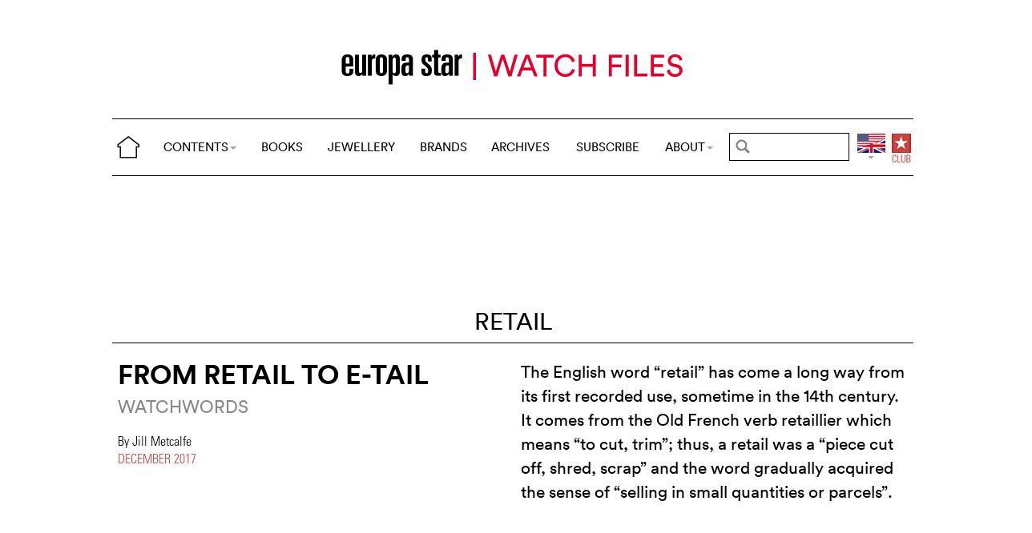

--- FILE ---
content_type: text/html; charset=utf-8
request_url: https://www.europastar.com/the-watch-files/retail/1004089953-watchwords-from-retail-to-etail.html
body_size: 16970
content:
<!DOCTYPE html>
<html lang="en">
<head prefix="og: http://ogp.me/ns# fb: http://ogp.me/ns/fb#">
<base href="https://www.europastar.com/" />
<title>From retail to e-tail</title>
<meta name="description" content="The English word &#8220;retail&#8221; has come a long way from its first recorded use, sometime in the 14th century. It comes from the Old French verb" />
<meta name="keywords" content="Europa Star, Watch Magazine, Luxury Watches, Watch News" />
<meta name="ZOOMCATEGORY" content="" />
<meta name="author" content="By Jill Metcalfe" />
<link rel="canonical" href="https://www.europastar.com/the-watch-files/retail/1004089953-watchwords-from-retail-to-etail.html" />
<meta property="og:description" content="The English word &#8220;retail&#8221; has come a long way from its first recorded use, sometime in the 14th century. It comes from the Old French verb retaillier which means &#8220;to cut, trim&#8221;; thus, a retail was a &#8220;piece cut off, shred, scrap&#8221; and the word gradually acquired the sense of &#8220;selling in small quantities or parcels&#8221;." />
<meta property="og:url" content="https://www.europastar.com/the-watch-files/retail/1004089953-watchwords-from-retail-to-etail.html" />
<meta property="og:title" content="From retail to e-tail" />
<meta property="og:image" content="https://www.europastar.com/local/cache-gd2/c5/98a592f91e4c868def934628162d6e.jpg" />
<meta property="og:image:width" content="1400" />
<meta property="og:image:height" content="600" />
<meta property="og:type"   content="website" />
<meta http-equiv="Last-Modified" content="Fri, 29 Dec 2017 13:25:00 +0100" />
<meta name="twitter:domain" content="www.europastar.com">
<meta name="twitter:card" content="summary">
<meta name="twitter:title" content="From retail to e-tail">
<meta name="twitter:description" content="The English word &#8220;retail&#8221; has come a long way from its first recorded use, sometime in the 14th century. It comes from the Old French verb retaillier which means &#8220;to cut, trim&#8221;; thus, a retail was a &#8220;piece cut off, shred, scrap&#8221; and the word gradually acquired the sense of &#8220;selling in small quantities or parcels&#8221;.">
<meta name="twitter:image:src" content="https://www.europastar.com/local/cache-gd2/c5/98a592f91e4c868def934628162d6e.jpg">
<meta name="ZOOMIMAGE" content="https://www.europastar.com/local/cache-gd2/10/11838f1a1e13aab45ee40efed3669a.jpg" />
<script type="application/ld+json">
{
"@context": "https://schema.org",
"@type": "NewsArticle",
"headline": "From retail to e-tail",
"image": "https://www.europastar.com/local/cache-gd2/c5/98a592f91e4c868def934628162d6e.jpg",
"datePublished": "2017-12-29T12:25:00Z",
"dateModified": "2020-12-24T15:08:01Z"
}
</script><meta http-equiv="Cache-Control" content="no-cache, no-store, must-revalidate" />
<meta http-equiv="Pragma" content="no-cache" />
<meta http-equiv="Expires" content="0" />
<meta name="robots" content="index,follow" />
<meta http-equiv="X-UA-Compatible" content="IE=edge">
<link rel="shortcut icon" href="//www.europastar.com/favicon.ico" />
<meta name="Robots" content="NOODP" />
<link rel="apple-touch-icon" href="//www.europastar.com/apple-touch-icon.png" />
<meta name="viewport" content="width=device-width, initial-scale=1.0">
<script type="db4f991f5665b7c224a1fe22-text/javascript">
var box_settings = {tt_img:true,sel_g:"#documents_portfolio a[type=\'image/jpeg\'],#documents_portfolio a[type=\'image/png\'],#documents_portfolio a[type=\'image/gif\']",sel_c:".mediabox",trans:"elastic",speed:"200",ssSpeed:"2500",maxW:"90%",maxH:"90%",minW:"400px",minH:"",opa:"0.9",str_ssStart:"Slideshow",str_ssStop:"Stop",str_cur:"{current}/{total}",str_prev:"Previous",str_next:"Next",str_close:"Close",splash_url:""};
var box_settings_splash_width = "600px";
var box_settings_splash_height = "90%";
var box_settings_iframe = true;
</script>
<link rel='stylesheet' href='local/cache-css/eb0d869dcbab5b0a3f828a0c951096c3.css?1768698966' type='text/css' /><script type="db4f991f5665b7c224a1fe22-text/javascript">
var jQl={q:[],dq:[],gs:[],ready:function(a){"function"==typeof a&&jQl.q.push(a);return jQl},getScript:function(a,c){jQl.gs.push([a,c])},unq:function(){for(var a=0;a<jQl.q.length;a++)jQl.q[a]();jQl.q=[]},ungs:function(){for(var a=0;a<jQl.gs.length;a++)jQuery.getScript(jQl.gs[a][0],jQl.gs[a][1]);jQl.gs=[]},bId:null,boot:function(a){"undefined"==typeof window.jQuery.fn?jQl.bId||(jQl.bId=setInterval(function(){jQl.boot(a)},25)):(jQl.bId&&clearInterval(jQl.bId),jQl.bId=0,jQl.unqjQdep(),jQl.ungs(),jQuery(jQl.unq()), "function"==typeof a&&a())},booted:function(){return 0===jQl.bId},loadjQ:function(a,c){setTimeout(function(){var b=document.createElement("script");b.src=a;document.getElementsByTagName("head")[0].appendChild(b)},1);jQl.boot(c)},loadjQdep:function(a){jQl.loadxhr(a,jQl.qdep)},qdep:function(a){a&&("undefined"!==typeof window.jQuery.fn&&!jQl.dq.length?jQl.rs(a):jQl.dq.push(a))},unqjQdep:function(){if("undefined"==typeof window.jQuery.fn)setTimeout(jQl.unqjQdep,50);else{for(var a=0;a<jQl.dq.length;a++)jQl.rs(jQl.dq[a]); jQl.dq=[]}},rs:function(a){var c=document.createElement("script");document.getElementsByTagName("head")[0].appendChild(c);c.text=a},loadxhr:function(a,c){var b;b=jQl.getxo();b.onreadystatechange=function(){4!=b.readyState||200!=b.status||c(b.responseText,a)};try{b.open("GET",a,!0),b.send("")}catch(d){}},getxo:function(){var a=!1;try{a=new XMLHttpRequest}catch(c){for(var b=["MSXML2.XMLHTTP.5.0","MSXML2.XMLHTTP.4.0","MSXML2.XMLHTTP.3.0","MSXML2.XMLHTTP","Microsoft.XMLHTTP"],d=0;d<b.length;++d){try{a= new ActiveXObject(b[d])}catch(e){continue}break}}finally{return a}}};if("undefined"==typeof window.jQuery){var $=jQl.ready,jQuery=$;$.getScript=jQl.getScript};
jQl.loadjQ('local/cache-js/d469c0943a4a167b6ed16d3c4597ccbd.js?1768698966')
</script>
<script type="db4f991f5665b7c224a1fe22-text/javascript">
function ancre_douce_init() {
if (typeof jQuery.localScroll=="function") {
jQuery.localScroll({autoscroll:false, hash:true, onAfter:function(anchor, settings){ 
jQuery(anchor).attr('tabindex', -1).on('blur focusout', function () {
jQuery(this).removeAttr('tabindex');
}).focus();
}});
}
}
if (window.jQuery) jQuery(document).ready(function() {
ancre_douce_init();
onAjaxLoad(ancre_douce_init);
});
</script>
<link rel="preload" href="https://www.europastar.com/files/fonts/lineto-circular-book.woff2" as="font" type="font/woff2" crossorigin>
<link rel="preload" href="https://www.europastar.com/files/fonts/lineto-circular-bold.woff2" as="font" type="font/woff2" crossorigin>
<link rel="preload" href="https://www.europastar.com/files/fonts/58c01d2a-ce4a-4360-a61f-761e91aa67c0.woff2" as="font" type="font/woff2" crossorigin>
</head>
<body>
<!--ZOOMSTOP-->
<div id="google_translate_element"></div>
<div class="container_center">
<div class="navbar navbar-fixed-top navbar-inverse top_navbar" style="display: none"  id="">
<div class="top-nav-line">
<div class="container_center_top">
<div class="container_fluid ">
<div class="nav-split">
<table class="full_width">
<tr>
<th>
<button type="button" class="navbar-toggle pull-left" data-toggle="collapse" data-target="#navbar-collapse-main">
<span class="icon-bar"></span>
<span class="icon-bar"></span>
<span class="icon-bar"></span>
</button>
<a class="brand hidden-xs" href="/"><img src="/files/png/home.png" alt="Europa Star" width="40" height="40"></a>
</th>
<th>
<a class="brand visible-xs" href="/"><img src="/files/png/europastar-60x180.png" alt="Europa Star" width="90" height="30"><span> </span></a>
</th>
<th class="full_width">
<div class="nav-flex hidden-xs">
<ul class="nav nav_top navbar-nav navbar-nav-table">
<li class="dropdown hidden-xs">
<a href="/the-watch-files/retail/1004089953-watchwords-from-retail-to-etail.html#" class="dropdown-toggle" data-toggle="dropdown" data-hover="dropdown">CONTENTS<b class="caret"></b></a>
<ul class="dropdown-menu ">
<li><a href="/contents/current/" target="_blank">CURRENT ISSUE</a></li>
<li><a href="/time-business/">TIME.BUSINESS</a></li>
<li><a href="/time-keeper/">TIME.KEEPER</a></li>
<li><a href="/the-watch-files/">THE WATCH FILES</a></li>
<li><a href="/highlights/">HIGHLIGHTS</a></li>
<li><a href="/contents/RELOVED_2025_01_0001/index.html" target="_blank">RELOVED</a></li>
<li><a href="/video-channel/">VIDEO CHANNEL</a></li>
<li><a href="/watch-gallery/">WATCH GALLERY</a></li>
<li><a href="/swisstime/">SWISSTIME</a></li>
<li><a href="/opinions/">OPINIONS</a></li>
<li><a href="/portfolios/">PORTFOLIOS</a></li>
<li><a href="/e-zine/">E-ZINE</a></li>
<li class="hidden-lg"><a href="/books.html">BOOKS</a></li>
<li class="hidden-lg"><a href="https://www.europastarjewellery.com">JEWELLERY</a></li>
<li class="hidden-lg hidden-md hidden-sm"><a href="/brand-index/">BRANDS</a></li>
<li class="hidden-lg hidden-md"><a href="/archives/">ARCHIVES</a></li>
</ul>
</li>
<li class="hidden-md hidden-sm hidden-xs"><a href="/books.html">BOOKS</a></li>
<li class="hidden-md hidden-sm hidden-xs"><a href="https://www.europastarjewellery.com">JEWELLERY</a></li>
<li class="hidden-xs"><a href="/brand-index/">BRANDS</a></li>
<li class="hidden-sm hidden-xs"><a href="/archives/">ARCHIVES</a></li>
<li class="hidden-md hidden-sm hidden-xs"><a href="/subscribe/">SUBSCRIBE</a></li>
<li class="dropdown hidden-xs">
<a href="/the-watch-files/retail/1004089953-watchwords-from-retail-to-etail.html#" class="dropdown-toggle" data-toggle="dropdown" data-hover="dropdown">ABOUT<b class="caret"></b></a>
<ul class="dropdown-menu">
<li><a href="/about-us/">ABOUT</a></li>
<li><a href="/advertiser/">PARTNERSHIP</a></li>
<li><a href="/contents/current/" target="_blank">CURRENT ISSUE</a></li>
<li><a href="//www.worldwatchweb.com/" target="_blank">WORLDWATCHWEB</a></li>
<li><a href="/watch-aficionado/" target="_blank">WATCH AFICIONADO</a></li>
<li><a href="/newsletter/">NEWSLETTER</a></li>
<li><a href="/contact-us/">CONTACT US</a></li>
<li class="hidden-lg"><a href="/subscribe/">SUBSCRIBE</a></li>
<li><a href="//www.facebook.com/worldwatchweb" target="_blank">FACEBOOK</a></li>
<li><a href="//twitter.com/EuropaStar" target="_blank">TWITTER</a></li>
<li><a href="//www.youtube.com/user/europastarmagazine" target="_blank">YOUTUBE</a></li>
<li><a href="//instagram.com/europa_star" target="_blank">INSTAGRAM</a></li>
<li><a href="/terms-of-use/">TERMS OF USE</a></li>
<li><a href="/privacy-policy/">PRIVACY POLICY</a></li>
</ul>
</li>
</ul>
</div>
</th>
<th>
<a class="visible-xs" href="/search.cgi">
<svg xmlns="http://www.w3.org/2000/svg" width="30" height="30" fill="none" viewBox="0 0 24 24" stroke="currentColor">
<path stroke-linecap="round" stroke-linejoin="round" stroke-width="2" d="M21 21l-6-6m2-5a7 7 0 11-14 0 7 7 0 0114 0z" />
</svg>
</a>
<form class="search-form hidden-xs" role="search" action="https://www.europastar.com/search.cgi" method="get" autocomplete="off">
<input name="zoom_query" class="search-png typeahead thSearch" placeholder="" type="text" autocomplete="off">
<input name="zoom_sort" value="1" type="hidden" />
<input name="year" value="-1" type="hidden" />
</form>
</th>
<th>
<ul class="nav flag">
<li class="dropdown lang">
<a href="/the-watch-files/retail/1004089953-watchwords-from-retail-to-etail.html#" class="dropdown-toggl " data-toggle="dropdown" data-hover="dropdown"><img src="/files/png/FlagEN.png" alt="Europa Star" width="35" height="40"></a>
<ul class="dropdown-menu dropdown-menu-right">
<li><a href="//www.horalatina.com/"><img class="flag" src="/files/png/FlagES.png" alt="Europa Star Español" width="35" height="24"> Español</a></li>
<li><a href="//www.europastar.ch/"><img class="flag" src="/files/png/FlagFR.png" alt="Europa Star Français" width="35" height="24"> Français</a></li>
<li><a href="//www.europastar.org/"><img class="flag" src="/files/png/FlagRU.png" alt="Europa Star Pусский" width="35" height="24"> Pусский</a></li>
<li><a href="http://www.watches-for-china.com/"><img class="flag" src="/files/png/FlagHK.png" alt="Europa Star 繁體中文" width="35" height="24"> 繁體中文</a></li>
<li><a href="http://www.watches-for-china.ch/"><img class="flag" src="/files/png/FlagCN.png" alt="Europa Star 简体中文" width="35" height="24"> 简体中文</a></li>
<li><a onclick="if (!window.__cfRLUnblockHandlers) return false; loadGoogleTranslate(); this.remove()" href="/the-watch-files/retail/1004089953-watchwords-from-retail-to-etail.html#" data-cf-modified-db4f991f5665b7c224a1fe22-=""><img class="flag" src="/files/png/FlagG.png" alt="Europa Star Translate" width="35" height="24"> Select another language</a></li>
</ul>
</li>
</ul>
</th>
<th>
<a class="club" href="/club.html"><img src="/files/png/club.png" alt="Europa Star Club" width="30" height="40"></a>
</th>
</tr>
</table>
</div>
</div>
<div class="navbar-collapse collapse" id="navbar-collapse-main">
<ul class="nav navbar-nav visible-xs">
<li><a class="brand" href="/"><img src="/files/png/home.png" alt="Europa Star" width="40" height="40"></a></li>
<li class="dropdown">
<a href="/the-watch-files/retail/1004089953-watchwords-from-retail-to-etail.html#" class="dropdown-toggle" data-toggle="dropdown" data-hover="dropdown">CONTENTS<b class="caret"></b></a>
<ul class="dropdown-menu">
<li><a href="/contents/current-issue/" target="_blank">CURRENT ISSUE</a></li>
<li><a href="/time-business/">TIME.BUSINESS</a></li>
<li><a href="/time-keeper/">TIME.KEEPER</a></li>
<li><a href="/the-watch-files/">THE WATCH FILES</a></li>
<li><a href="/highlights/">HIGHLIGHTS</a></li>
<li><a href="/contents/RELOVED_2025_01_0001/index.html" target="_blank">RELOVED</a></li>
<li><a href="/video-channel/">VIDEO CHANNEL</a></li>
<li><a href="/opinions/">OPINIONS</a></li>
<li><a href="/portfolios/">PORTFOLIOS</a></li>
<li><a href="/e-zine/">E-ZINE</a></li>
<li><a href="/watch-gallery/">WATCH GALLERY</a></li>
<li><a href="/swisstime/">SWISSTIME</a></li>
</ul>
</li>
<li><a href="/books.html">BOOKS</a></li>
<li><a href="https://www.europastarjewellery.com">JEWELLERY</a></li>
<li><a href="/brand-index/">BRANDS</a></li>
<li><a href="/archives/">ARCHIVES</a></li>
<li><a href="/subscribe/">SUBSCRIBE</a></li>
<li class="dropdown">
<a href="/the-watch-files/retail/1004089953-watchwords-from-retail-to-etail.html#" class="dropdown-toggle" data-toggle="dropdown" data-hover="dropdown">ABOUT<b class="caret"></b></a>
<ul class="dropdown-menu">
<li><a href="/about-us/">ABOUT</a></li>
<li><a href="/advertiser/">PARTNERSHIP</a></li>
<li><a href="/contents/current/" target="_blank">CURRENT ISSUE</a></li>
<li><a href="//www.worldwatchweb.com/" target="_blank">WORLDWATCHWEB</a></li>
<li><a href="/watch-aficionado/" target="_blank">WATCH AFICIONADO</a></li>
<li><a href="/newsletter/">NEWSLETTER</a></li>
<li><a href="/contact-us/">CONTACT US</a></li>
<li><a href="//www.facebook.com/worldwatchweb" target="_blank">FACEBOOK</a></li>
<li><a href="//twitter.com/EuropaStar" target="_blank">TWITTER</a></li>
<li><a href="//www.youtube.com/user/europastarmagazine" target="_blank">YOUTUBE</a></li>
<li><a href="//instagram.com/europa_star" target="_blank">INSTAGRAM</a></li>
<li><a href="/terms-of-use/">TERMS OF USE</a></li>
<li><a href="/privacy-policy/">PRIVACY POLICY</a></li>
</ul>
</li>
</ul>
</div>
</div>
</div>
</div></div>
<div class=" container_fluid_Nav_article ">
<a href="the-watch-files/"><img class="img-responsive image_center no-adapt-img" src="IMG/rubon68.png?1593212165" alt="Retail" width="440" height="128"></a>
</div>
<div class="navbar navbar-inverse navbar-main" style="display: none"  id="nav_ref">
<div class="">
<div class="container_center_top">
<div class="container_fluid nav-line">
<div class="nav-split">
<table class="full_width">
<tr>
<th>
<button type="button" class="navbar-toggle pull-left" data-toggle="collapse" data-target="#navbar-collapse-second">
<span class="icon-bar"></span>
<span class="icon-bar"></span>
<span class="icon-bar"></span>
</button>
<a class="brand hidden-xs" href="/"><img src="/files/png/home.png" alt="Europa Star" width="40" height="40"></a>
</th>
<th>
<a class="brand visible-xs" href="/"><img src="/files/png/europastar-60x180.png" alt="Europa Star" width="90" height="30"><span> </span></a>
</th>
<th class="full_width">
<div class="nav-flex hidden-xs">
<ul class="nav  navbar-nav navbar-nav-table">
<li class="dropdown hidden-xs">
<a href="/the-watch-files/retail/1004089953-watchwords-from-retail-to-etail.html#" class="dropdown-toggle" data-toggle="dropdown" data-hover="dropdown">CONTENTS<b class="caret"></b></a>
<ul class="dropdown-menu ">
<li><a href="/contents/current/" target="_blank">CURRENT ISSUE</a></li>
<li><a href="/time-business/">TIME.BUSINESS</a></li>
<li><a href="/time-keeper/">TIME.KEEPER</a></li>
<li><a href="/the-watch-files/">THE WATCH FILES</a></li>
<li><a href="/highlights/">HIGHLIGHTS</a></li>
<li><a href="/contents/RELOVED_2025_01_0001/index.html" target="_blank">RELOVED</a></li>
<li><a href="/video-channel/">VIDEO CHANNEL</a></li>
<li><a href="/watch-gallery/">WATCH GALLERY</a></li>
<li><a href="/swisstime/">SWISSTIME</a></li>
<li><a href="/opinions/">OPINIONS</a></li>
<li><a href="/portfolios/">PORTFOLIOS</a></li>
<li><a href="/e-zine/">E-ZINE</a></li>
<li class="hidden-lg"><a href="/books.html">BOOKS</a></li>
<li class="hidden-lg"><a href="https://www.europastarjewellery.com">JEWELLERY</a></li>
<li class="hidden-lg hidden-md hidden-sm"><a href="/brand-index/">BRANDS</a></li>
<li class="hidden-lg hidden-md"><a href="/archives/">ARCHIVES</a></li>
</ul>
</li>
<li class="hidden-md hidden-sm hidden-xs"><a href="/books.html">BOOKS</a></li>
<li class="hidden-md hidden-sm hidden-xs"><a href="https://www.europastarjewellery.com">JEWELLERY</a></li>
<li class="hidden-xs"><a href="/brand-index/">BRANDS</a></li>
<li class="hidden-sm hidden-xs"><a href="/archives/">ARCHIVES</a></li>
<li class="hidden-md hidden-sm hidden-xs"><a href="/subscribe/">SUBSCRIBE</a></li>
<li class="dropdown hidden-xs">
<a href="/the-watch-files/retail/1004089953-watchwords-from-retail-to-etail.html#" class="dropdown-toggle" data-toggle="dropdown" data-hover="dropdown">ABOUT<b class="caret"></b></a>
<ul class="dropdown-menu">
<li><a href="/about-us/">ABOUT</a></li>
<li><a href="/advertiser/">PARTNERSHIP</a></li>
<li><a href="/contents/current/" target="_blank">CURRENT ISSUE</a></li>
<li><a href="//www.worldwatchweb.com/" target="_blank">WORLDWATCHWEB</a></li>
<li><a href="/watch-aficionado/" target="_blank">WATCH AFICIONADO</a></li>
<li><a href="/newsletter/">NEWSLETTER</a></li>
<li><a href="/contact-us/">CONTACT US</a></li>
<li class="hidden-lg"><a href="/subscribe/">SUBSCRIBE</a></li>
<li><a href="//www.facebook.com/worldwatchweb" target="_blank">FACEBOOK</a></li>
<li><a href="//twitter.com/EuropaStar" target="_blank">TWITTER</a></li>
<li><a href="//www.youtube.com/user/europastarmagazine" target="_blank">YOUTUBE</a></li>
<li><a href="//instagram.com/europa_star" target="_blank">INSTAGRAM</a></li>
<li><a href="/terms-of-use/">TERMS OF USE</a></li>
<li><a href="/privacy-policy/">PRIVACY POLICY</a></li>
</ul>
</li>
</ul>
</div>
</th>
<th>
<a class="visible-xs" href="/search.cgi">
<svg xmlns="http://www.w3.org/2000/svg" width="30" height="30" fill="none" viewBox="0 0 24 24" stroke="currentColor">
<path stroke-linecap="round" stroke-linejoin="round" stroke-width="2" d="M21 21l-6-6m2-5a7 7 0 11-14 0 7 7 0 0114 0z" />
</svg>
</a>
<form class="search-form hidden-xs" role="search" action="https://www.europastar.com/search.cgi" method="get" autocomplete="off">
<input name="zoom_query" class="search-png typeahead thSearch" placeholder="" type="text" autocomplete="off">
<input name="zoom_sort" value="1" type="hidden" />
<input name="year" value="-1" type="hidden" />
</form>
</th>
<th>
<ul class="nav flag">
<li class="dropdown lang">
<a href="/the-watch-files/retail/1004089953-watchwords-from-retail-to-etail.html#" class="dropdown-toggl " data-toggle="dropdown" data-hover="dropdown"><img src="/files/png/FlagEN.png" alt="Europa Star" width="35" height="40"></a>
<ul class="dropdown-menu dropdown-menu-right">
<li><a href="//www.horalatina.com/"><img class="flag" src="/files/png/FlagES.png" alt="Europa Star Español" width="35" height="24"> Español</a></li>
<li><a href="//www.europastar.ch/"><img class="flag" src="/files/png/FlagFR.png" alt="Europa Star Français" width="35" height="24"> Français</a></li>
<li><a href="//www.europastar.org/"><img class="flag" src="/files/png/FlagRU.png" alt="Europa Star Pусский" width="35" height="24"> Pусский</a></li>
<li><a href="http://www.watches-for-china.com/"><img class="flag" src="/files/png/FlagHK.png" alt="Europa Star 繁體中文" width="35" height="24"> 繁體中文</a></li>
<li><a href="http://www.watches-for-china.ch/"><img class="flag" src="/files/png/FlagCN.png" alt="Europa Star 简体中文" width="35" height="24"> 简体中文</a></li>
<li><a onclick="if (!window.__cfRLUnblockHandlers) return false; loadGoogleTranslate(); this.remove()" href="/the-watch-files/retail/1004089953-watchwords-from-retail-to-etail.html#" data-cf-modified-db4f991f5665b7c224a1fe22-=""><img class="flag" src="/files/png/FlagG.png" alt="Europa Star Translate" width="35" height="24"> Select another language</a></li>
</ul>
</li>
</ul>
</th>
<th>
<a class="club" href="/club.html"><img src="/files/png/club.png" alt="Europa Star Club" width="30" height="40"></a>
</th>
</tr>
</table>
</div>
</div>
<div class="navbar-collapse collapse" id="navbar-collapse-second">
<ul class="nav navbar-nav visible-xs">
<li><a class="brand" href="/"><img src="/files/png/home.png" alt="Europa Star" width="40" height="40"></a></li>
<li class="dropdown">
<a href="/the-watch-files/retail/1004089953-watchwords-from-retail-to-etail.html#" class="dropdown-toggle" data-toggle="dropdown" data-hover="dropdown">CONTENTS<b class="caret"></b></a>
<ul class="dropdown-menu">
<li><a href="/contents/current-issue/" target="_blank">CURRENT ISSUE</a></li>
<li><a href="/time-business/">TIME.BUSINESS</a></li>
<li><a href="/time-keeper/">TIME.KEEPER</a></li>
<li><a href="/the-watch-files/">THE WATCH FILES</a></li>
<li><a href="/highlights/">HIGHLIGHTS</a></li>
<li><a href="/contents/RELOVED_2025_01_0001/index.html" target="_blank">RELOVED</a></li>
<li><a href="/video-channel/">VIDEO CHANNEL</a></li>
<li><a href="/opinions/">OPINIONS</a></li>
<li><a href="/portfolios/">PORTFOLIOS</a></li>
<li><a href="/e-zine/">E-ZINE</a></li>
<li><a href="/watch-gallery/">WATCH GALLERY</a></li>
<li><a href="/swisstime/">SWISSTIME</a></li>
</ul>
</li>
<li><a href="/books.html">BOOKS</a></li>
<li><a href="https://www.europastarjewellery.com">JEWELLERY</a></li>
<li><a href="/brand-index/">BRANDS</a></li>
<li><a href="/archives/">ARCHIVES</a></li>
<li><a href="/subscribe/">SUBSCRIBE</a></li>
<li class="dropdown">
<a href="/the-watch-files/retail/1004089953-watchwords-from-retail-to-etail.html#" class="dropdown-toggle" data-toggle="dropdown" data-hover="dropdown">ABOUT<b class="caret"></b></a>
<ul class="dropdown-menu">
<li><a href="/about-us/">ABOUT</a></li>
<li><a href="/advertiser/">PARTNERSHIP</a></li>
<li><a href="/contents/current/" target="_blank">CURRENT ISSUE</a></li>
<li><a href="//www.worldwatchweb.com/" target="_blank">WORLDWATCHWEB</a></li>
<li><a href="/watch-aficionado/" target="_blank">WATCH AFICIONADO</a></li>
<li><a href="/newsletter/">NEWSLETTER</a></li>
<li><a href="/contact-us/">CONTACT US</a></li>
<li><a href="//www.facebook.com/worldwatchweb" target="_blank">FACEBOOK</a></li>
<li><a href="//twitter.com/EuropaStar" target="_blank">TWITTER</a></li>
<li><a href="//www.youtube.com/user/europastarmagazine" target="_blank">YOUTUBE</a></li>
<li><a href="//instagram.com/europa_star" target="_blank">INSTAGRAM</a></li>
<li><a href="/terms-of-use/">TERMS OF USE</a></li>
<li><a href="/privacy-policy/">PRIVACY POLICY</a></li>
</ul>
</li>
</ul>
</div>
</div>
</div>
</div><div class="container_margin_article">
<div class="container_margin_fond">
<div class="container_center">
<br />
<div class="row hidden-print">
<div class="col-xs-12 hidden-xs">
<div id='div-gpt-ad-1537042764385-0' style='height:90px; width:728px;margin-left: auto;margin-right: auto'></div>
</div>
</div>
<div class="row hidden-print">
<div class="col-xs-12 visible-xs">
<div id='div-gpt-ad-1537042742504-0' style='height:100px; width:300px;margin-left: auto;margin-right: auto'></div>
</div>
</div>
<br />
</div>
<!--ZOOMRESTART-->
<div class="container_center">
<div class="container_fluid">
<div class="h2 text-center" style="position: relative;z-index: 500;">
<a href="the-watch-files/retail/" class="for_more">Retail</a>
</div>
<div class="related_coverage"></div>
</div>
</div>
<div class="container_center">
<div class="container_fluid">
<div class="row hidden-xs">
<div class="col-sm-6 text-left left-side">
<div class="article-titre ">
<h1 class="crayon article-titre-1004089953 anchor" id="outil_sommaire">From retail to e-tail</h1>
<h4 class="crayon article-soustitre-1004089953 ">WATCHWORDS</h4>
<span class="article-author crayon article-ps-1004089953 "><p>By Jill Metcalfe</p></span>
<div class="date_news_article">December&nbsp;2017</div>
<br /><br />
</div>
</div>
<div class="col-sm-6 text-left right-side">
<div class="crayon article-chapo-1004089953 chapeau">The English word “retail” has come a long way
from its first recorded use, sometime in the 14th
century. It comes from the Old French verb retaillier
which means “to cut, trim”; thus, a retail
was a “piece cut off, shred, scrap” and the word
gradually acquired the sense of “selling in small quantities
or parcels”.
</div>
<br />
</div>
</div>
<div class="row_small visible-xs text-left">
<div class="article-titre ">
<h1 class="crayon article-titre-1004089953 anchor_small nopadding" id="outil_sommaire">From retail to e-tail</h1>
<h4 class="crayon article-soustitre-1004089953 nopadding">WATCHWORDS</h4>
<span class="article-author crayon article-ps-1004089953 "><p>By Jill Metcalfe</p></span>
<div class="date_news_article">December&nbsp;2017</div>
<br /><br />
</div>
</div>
</div>
</div>
<div data-sal="fade"  data-sal-duration="1000" class="image_full_width"><img class='img-responsive' alt='From retail to e-tail' src="local/cache-gd2/c5/98a592f91e4c868def934628162d6e.jpg?1739445603" width='1400' height='600' loading='lazy' /></div>
<div class="container_center_article">
<div class="container_article">
<div class="time-business-fond-blanc hidden-xs hidden-sm"></div>
<div class="visible-xs text-left"><br /><div class="crayon article-chapo-1004089953 chapeau">The English word “retail” has come a long way
from its first recorded use, sometime in the 14th
century. It comes from the Old French verb retaillier
which means “to cut, trim”; thus, a retail
was a “piece cut off, shred, scrap” and the word
gradually acquired the sense of “selling in small quantities
or parcels”.
</div><br /></div>
<div class="row  time-business-texte">
<div class="col-xs-12 text-left">
<div class="crayon article-texte-1004089953 texte" id="lightgallery">
<div class='esl_lettrine'>B</div>
<p>ack in the 14th century, however, this “selling in small
quantities” did not take place in shops as we would recognise
them today. Tradesmen would sell their wares to customers
directly from their workshops, or from a stall at a
weekly market. It&#8217;s easy to imagine that the more successful
among them might decide that business would be better
served by sparing their customers the noise, smells and dirt
of the workshop, and choose to conduct their transactions
elsewhere – in an adjoining porch or lean-to, for example
(German Schuppen = shed, French échoppe = booth or stall).
And that is, possibly, how our shops evolved.</p>
<p>Of course, in American English the word “shop” more frequently
designates a workshop, while “store” is preferred for
the traditional retail outlet. This one&#8217;s easy: it comes from
the Latin instaurare, to renew, in the sense of keeping goods
fresh while in storage. The term “boutique”, now understood
to be a rather fancy kind of shop, has a similar history,
though it comes through Greek rather than Latin – apotheke:
storehouse.</p>
<p>These days, the route by which goods are transferred from
the person who makes them to the person who will ultimately
use them is generally less direct and more intangible,
particularly where manufactured goods are concerned. It&#8217;s
not simply a matter of stepping into a leather-worker&#8217;s workshop
and asking for a belt. And the experience of shopping
doesn&#8217;t necessarily involve any shops. This was already the
case in the mid-20th century, when the concepts of “telemarketing”
and “telesales” began to take off. The tele- part (from
Ancient Greek tele: at a distance, far from) was perhaps originally
intended to gloss over the more unglamorous aspects
of the sales role by association with the excitingly modern
telephone. However, it probably didn&#8217;t take anyone long to
realise that sales were still sales.</p>
<p>Towards the end of the 20th century, the magical letter “e”
(for “electronic” – which now sounds almost endearingly
old-fashioned) was pressed into service to rebrand the supposedly
obsolescent concepts of sending letters (email),
reading books (ebooks and e-readers), stashing your money
(e-banking) and selling stuff (e-commerce and etail).</p>
<p>The fact is that books are still books, and money is still money;
all that has changed is the medium by which they are delivered
and exchanged, and even that is, in most cases, just
an additional option, rather than a replacement. The “tele-”
and the “e-” (and, for <a href='/brand-index/1004087712-apple.html' class='liensBI' target='_blank' title='Apple'>Apple</a>, the “i-”) are like little lexical helium
balloons designed to self-consciously lift words out of
the material and onto a more ethereal plane. The fact that
we often feel obliged to add the qualifiers “brick-and-mortar”
or “dead trees” or “snail (mail)” shows that those little
balloons are already unnecessary. Retail is still “the sale of
goods to the public in relatively small quantities for use or
consumption”, regardless of whether the customer is in a
wood-panelled boutique in the Place Vendôme or on their
iPad, in their pyjamas.</p></div>
<span class="chapo" ></span>
</div>
</div>
</div>
</div>
<!--ZOOMSTOP-->
<br />
<div class="container_center">
<div class="container_home_contents">
<div class="row">
<div class="col-xs-12 nopadding">
<a id="esch-main-a" href="/" target="_blank"><img class="no-adapt-img" loading="lazy" id="esch-main" src="files/ads/main.jpg" style="width: 100%;height: auto;"></a>
</div>
</div>
</div>
</div>
<div class="container_center">
<div class="container_fluid">
<div class="related_coverage">
<a href="/the-watch-files/" class="ht_title">WATCH FILES</a><br/>
<span class="h2">
<a href="the-watch-files/retail/" class="for_more">Retail</a>
</span>&nbsp;
</div>
<div class="post row nopadding rubrique_row">
<div class="col-sm-6 nopadding">
<div class="time-business-icon-r visible-xs"><div class="time-business-line-r"></div>
<br />
</div>
<div class="rubrique_img">
<a href="the-watch-files/retail/1004114980-with-the-right-approach-watchmaking-has-potential.html">
<img class='spip_logo spip_logos' alt='&#8220;With the right approach, watchmaking has potential everywhere&#8221;' src="local/cache-gd2/4c/dff03bc8f797f716b4fb90442550cf.jpg?1750185770" width='500' height='300' loading='lazy' />
</a>
</div>
</div>
<div class="col-sm-6 nopadding">
<div class="time-business-icon-r hidden-xs"><div class="time-business-line-r"></div>
</div>
<div class="rubrique">
<a href="the-watch-files/retail/1004114980-with-the-right-approach-watchmaking-has-potential.html">
<h2 class="rubrique_h2">&ldquo;With the right approach, watchmaking has potential everywhere&rdquo;</h2>
<h4 class="rubrique_h4"></h4>
<div class="date_news">June&nbsp;2025</div>
<div class="rubrique_desc">A watch brand established in Bienne may be a given, yet the city is hardly recognised as a commercial hub. Young local entrepreneur Cédric Schiess, 26,&nbsp;(...)</div>
</a>
</div>
</div>
</div>
<div class="post row nopadding rubrique_row">
<div class="col-sm-6 nopadding">
<div class="time-business-icon-r visible-xs"><div class="time-business-line-r"></div>
<br />
</div>
<div class="rubrique_img">
<a href="the-watch-files/retail/1004115070-id-geneve-and-ahmed-seddiqi-sons-an-ideal-match.html">
<img class='spip_logo spip_logos' alt='ID Gen&#232;ve and Ahmed Seddiqi &#38; Sons: an ideal match' src="local/cache-gd2/0a/8404a07b71da74ae692a54a9c84584.jpg?1744710706" width='500' height='301' loading='lazy' />
</a>
</div>
</div>
<div class="col-sm-6 nopadding">
<div class="time-business-icon-r hidden-xs"><div class="time-business-line-r"></div>
</div>
<div class="rubrique">
<a href="the-watch-files/retail/1004115070-id-geneve-and-ahmed-seddiqi-sons-an-ideal-match.html">
<h2 class="rubrique_h2">ID Genève and Ahmed Seddiqi &amp; Sons: an ideal match</h2>
<h4 class="rubrique_h4"></h4>
<div class="date_news">April&nbsp;2025</div>
<div class="rubrique_desc">Sustainability-focused watch brand ID Genève is taking on the Middle East as it partners with the region’s foremost retailer, Ahmed Seddiqi &amp; Sons.&nbsp;(...)</div>
</a>
</div>
</div>
</div>
<div class="post row nopadding rubrique_row">
<div class="col-sm-6 nopadding">
<div class="time-business-icon-r visible-xs"><div class="time-business-line-r"></div>
<br />
</div>
<div class="rubrique_img">
<a href="the-watch-files/retail/1004114885-michaud-a-generational-retail-story-at-the.html">
<img class='spip_logo spip_logos' alt='Michaud, a generational retail story at the industry&#039;s core' src="local/cache-gd2/86/11b48cbb18e2c2e1e99cd64a0d4388.jpg?1741742703" width='500' height='300' loading='lazy' />
</a>
</div>
</div>
<div class="col-sm-6 nopadding">
<div class="time-business-icon-r hidden-xs"><div class="time-business-line-r"></div>
</div>
<div class="rubrique">
<a href="the-watch-files/retail/1004114885-michaud-a-generational-retail-story-at-the.html">
<h2 class="rubrique_h2">Michaud, a generational retail story at the industry’s core</h2>
<h4 class="rubrique_h4"></h4>
<div class="date_news">March&nbsp;2025</div>
<div class="rubrique_desc">Serving Neuchâtel for four generations, this boutique boasts a unique attribute: it is the most prestigious multibrand retailer in the region, which stands&nbsp;(...)</div>
</a>
</div>
</div>
</div>
<div class="post row nopadding rubrique_row">
<div class="col-sm-6 nopadding">
<div class="time-business-icon-r visible-xs"><div class="time-business-line-r"></div>
<br />
</div>
<div class="rubrique_img">
<a href="the-watch-files/retail/1004114394-ocarat-the-french-retailer-with-180-brands.html">
<img class='spip_logo spip_logos' alt='Ocarat: the French retailer with 180 brands' src="local/cache-gd2/db/82169185c296860c52d2cba7863fb7.jpg?1739435274" width='500' height='300' loading='lazy' />
</a>
</div>
</div>
<div class="col-sm-6 nopadding">
<div class="time-business-icon-r hidden-xs"><div class="time-business-line-r"></div>
</div>
<div class="rubrique">
<a href="the-watch-files/retail/1004114394-ocarat-the-french-retailer-with-180-brands.html">
<h2 class="rubrique_h2">Ocarat: the French retailer with 180 brands</h2>
<h4 class="rubrique_h4"></h4>
<div class="date_news">June&nbsp;2024</div>
<div class="rubrique_desc">Its catalogue reads like a who’s who of affordable contemporary watchmaking, from established names to startups and micro-labels. As well as making 99% of&nbsp;(...)</div>
</a>
</div>
</div>
</div>
<div class="post row nopadding rubrique_row">
<div class="col-sm-6 nopadding">
<div class="time-business-icon-r visible-xs"><div class="time-business-line-r"></div>
<br />
</div>
<div class="rubrique_img">
<a href="the-watch-files/retail/1004113662-rolex-and-bucherer-a-shared-history.html">
<img class='spip_logo spip_logos' alt='Rolex and Bucherer: a shared history' src="local/cache-gd2/b5/b0b0b9089da3d15f02492a193cf5df.jpg?1739435274" width='500' height='301' loading='lazy' />
</a>
</div>
</div>
<div class="col-sm-6 nopadding">
<div class="time-business-icon-r hidden-xs"><div class="time-business-line-r"></div>
</div>
<div class="rubrique">
<a href="the-watch-files/retail/1004113662-rolex-and-bucherer-a-shared-history.html">
<h2 class="rubrique_h2">Rolex and Bucherer: a shared history</h2>
<h4 class="rubrique_h4"></h4>
<div class="date_news">August&nbsp;2023</div>
<div class="rubrique_desc">The recent announcement of Rolex’s acquisition of prestigious watch and jewellery retailer Bucherer marks the culmination of nearly a century of shared&nbsp;(...)</div>
</a>
</div>
</div>
</div>
<div class="post row nopadding rubrique_row">
<div class="col-sm-6 nopadding">
<div class="time-business-icon-r visible-xs"><div class="time-business-line-r"></div>
<br />
</div>
<div class="rubrique_img">
<a href="the-watch-files/retail/1004113421-watch-q-a-with-nicolas-hildenbrand-watchdreamer.html">
<img class='spip_logo spip_logos' alt='Watch Q&#38;A with... Nicolas Hildenbrand &#8211; Watchdreamer' src="local/cache-gd2/71/7e92a4b8e3bd9a7a0c8ca222701c66.jpg?1739445603" width='500' height='300' loading='lazy' />
</a>
</div>
</div>
<div class="col-sm-6 nopadding">
<div class="time-business-icon-r hidden-xs"><div class="time-business-line-r"></div>
</div>
<div class="rubrique">
<a href="the-watch-files/retail/1004113421-watch-q-a-with-nicolas-hildenbrand-watchdreamer.html">
<h2 class="rubrique_h2">Watch Q&amp;A with... Nicolas Hildenbrand – Watchdreamer</h2>
<h4 class="rubrique_h4"></h4>
<div class="date_news">juin&nbsp;2023</div>
<div class="rubrique_desc">“We still see enormous potential in online retail in Switzerland”</div>
</a>
</div>
</div>
</div>
<div class="post row nopadding rubrique_row">
<div class="col-sm-6 nopadding">
<div class="time-business-icon-r visible-xs"><div class="time-business-line-r"></div>
<br />
</div>
<div class="rubrique_img">
<a href="the-watch-files/retail/1004113420-watch-q-a-with-jared-silver-stephen-silver.html">
<img class='spip_logo spip_logos' alt='Watch Q&#38;A with... Jared Silver &#8211; Stephen Silver' src="local/cache-gd2/59/a6cd1228ede60957b99df1f29a688b.jpg?1739435274" width='500' height='300' loading='lazy' />
</a>
</div>
</div>
<div class="col-sm-6 nopadding">
<div class="time-business-icon-r hidden-xs"><div class="time-business-line-r"></div>
</div>
<div class="rubrique">
<a href="the-watch-files/retail/1004113420-watch-q-a-with-jared-silver-stephen-silver.html">
<h2 class="rubrique_h2">Watch Q&amp;A with... Jared Silver – Stephen Silver</h2>
<h4 class="rubrique_h4"></h4>
<div class="date_news">June&nbsp;2023</div>
<div class="rubrique_desc">“The most important project in which our company has ever engaged”</div>
</a>
</div>
</div>
</div>
<div class="post row nopadding rubrique_row">
<div class="col-sm-6 nopadding">
<div class="time-business-icon-r visible-xs"><div class="time-business-line-r"></div>
<br />
</div>
<div class="rubrique_img">
<a href="the-watch-files/retail/1004113419-watch-q-a-with-raphael-gubelin-gubelin.html">
<img class='spip_logo spip_logos' alt='Watch Q&#38;A with... Raphael G&#252;belin &#8211; G&#252;belin' src="local/cache-gd2/f7/e8eb78d46fe3047bf68d6b542eb2af.jpg?1739435274" width='500' height='300' loading='lazy' />
</a>
</div>
</div>
<div class="col-sm-6 nopadding">
<div class="time-business-icon-r hidden-xs"><div class="time-business-line-r"></div>
</div>
<div class="rubrique">
<a href="the-watch-files/retail/1004113419-watch-q-a-with-raphael-gubelin-gubelin.html">
<h2 class="rubrique_h2">Watch Q&amp;A with... Raphael Gübelin – Gübelin</h2>
<h4 class="rubrique_h4"></h4>
<div class="date_news">June&nbsp;2023</div>
<div class="rubrique_desc">“We expect an increase in tourism this year in Lucerne, a positive signal for the watch business”</div>
</a>
</div>
</div>
</div>
<div class="post row nopadding rubrique_row">
<div class="col-sm-6 nopadding">
<div class="time-business-icon-r visible-xs"><div class="time-business-line-r"></div>
<br />
</div>
<div class="rubrique_img">
<a href="the-watch-files/retail/1004113418-watch-q-a-with-brian-duffy-watches-of-switzerland.html">
<img class='spip_logo spip_logos' alt='Watch Q&#38;A with... Brian Duffy &#8211; Watches Of Switzerland' src="local/cache-gd2/88/59d8ff0e690ede9ed08d2c37448f06.jpg?1739435274" width='500' height='300' loading='lazy' />
</a>
</div>
</div>
<div class="col-sm-6 nopadding">
<div class="time-business-icon-r hidden-xs"><div class="time-business-line-r"></div>
</div>
<div class="rubrique">
<a href="the-watch-files/retail/1004113418-watch-q-a-with-brian-duffy-watches-of-switzerland.html">
<h2 class="rubrique_h2">Watch Q&amp;A with... Brian Duffy –&nbsp;Watches Of Switzerland</h2>
<h4 class="rubrique_h4"></h4>
<div class="date_news">June&nbsp;2023</div>
<div class="rubrique_desc">“Extending market presence both in the UK and internationally”</div>
</a>
</div>
</div>
</div>
<div class="post row nopadding rubrique_row">
<div class="col-sm-6 nopadding">
<div class="time-business-icon-r visible-xs"><div class="time-business-line-r"></div>
<br />
</div>
<div class="rubrique_img">
<a href="the-watch-files/retail/1004113345-yourasset-paves-the-way-for-accessible-watch.html">
<img class='spip_logo spip_logos' alt='Yourasset paves the way for accessible watch financing' src="local/cache-gd2/96/44eaad5b59cc71c2a27c6b86689eb5.jpg?1739435274" width='500' height='300' loading='lazy' />
</a>
</div>
</div>
<div class="col-sm-6 nopadding">
<div class="time-business-icon-r hidden-xs"><div class="time-business-line-r"></div>
</div>
<div class="rubrique">
<a href="the-watch-files/retail/1004113345-yourasset-paves-the-way-for-accessible-watch.html">
<h2 class="rubrique_h2">Yourasset paves the way for accessible watch financing</h2>
<h4 class="rubrique_h4"></h4>
<div class="date_news">May&nbsp;2023</div>
<div class="rubrique_desc">Swiss startup Yourasset has set up a digital platform to serve as an intermediary between retailers and customers, offering a financing payment solution in&nbsp;(...)</div>
</a>
</div>
</div>
</div>
<div class="post row nopadding rubrique_row">
<div class="col-sm-6 nopadding">
<div class="time-business-icon-r visible-xs"><div class="time-business-line-r"></div>
<br />
</div>
<div class="rubrique_img">
<a href="the-watch-files/retail/1004094069-concentration-continues-in-watch-distribution.html">
<img class='spip_logo spip_logos' alt='Concentration continues in watch distribution' src="local/cache-gd2/18/968f6e113caab7d5139f16b8c4c58d.jpg?1739435275" width='500' height='300' loading='lazy' />
</a>
</div>
</div>
<div class="col-sm-6 nopadding">
<div class="time-business-icon-r hidden-xs"><div class="time-business-line-r"></div>
</div>
<div class="rubrique">
<a href="the-watch-files/retail/1004094069-concentration-continues-in-watch-distribution.html">
<h2 class="rubrique_h2">Concentration continues in watch distribution</h2>
<h4 class="rubrique_h4">MARKETS</h4>
<div class="date_news">January&nbsp;2023</div>
<div class="rubrique_desc">A distribution strategy that emphasises monobrand stores is benefitting a small number of powerful retailers with the necessary logistical and financial&nbsp;(...)</div>
</a>
</div>
</div>
</div>
<div class="post row nopadding rubrique_row">
<div class="col-sm-6 nopadding">
<div class="time-business-icon-r visible-xs"><div class="time-business-line-r"></div>
<br />
</div>
<div class="rubrique_img">
<a href="the-watch-files/retail/1004094024-a-retailer-provides-free-parking-to-an-entire.html">
<img class='spip_logo spip_logos' alt='A retailer provides free parking to an entire town' src="local/cache-gd2/65/2c2411365382af9eecaf5e92176b04.jpg?1739435275" width='500' height='300' loading='lazy' />
</a>
</div>
</div>
<div class="col-sm-6 nopadding">
<div class="time-business-icon-r hidden-xs"><div class="time-business-line-r"></div>
</div>
<div class="rubrique">
<a href="the-watch-files/retail/1004094024-a-retailer-provides-free-parking-to-an-entire.html">
<h2 class="rubrique_h2">A retailer provides free parking to an entire town</h2>
<h4 class="rubrique_h4">PORTRAIT</h4>
<div class="date_news">January&nbsp;2023</div>
<div class="rubrique_desc">Ahee Jewelers, a multi-generational retailer based near Detroit in the United States, decided to offer free parking for two months to residents of its&nbsp;(...)</div>
</a>
</div>
</div>
</div>
<div class="post row nopadding rubrique_row">
<div class="col-sm-6 nopadding">
<div class="time-business-icon-r visible-xs"><div class="time-business-line-r"></div>
<br />
</div>
<div class="rubrique_img">
<a href="the-watch-files/retail/1004093952-lucerne-why-gubelin-is-joining-forces-with.html">
<img class='spip_logo spip_logos' alt='Lucerne: why G&#252;belin is joining forces with TimeVall&#233;e' src="local/cache-gd2/16/8de35b9f3d66918ebafd936b9e2c8f.jpg?1739435275" width='500' height='301' loading='lazy' />
</a>
</div>
</div>
<div class="col-sm-6 nopadding">
<div class="time-business-icon-r hidden-xs"><div class="time-business-line-r"></div>
</div>
<div class="rubrique">
<a href="the-watch-files/retail/1004093952-lucerne-why-gubelin-is-joining-forces-with.html">
<h2 class="rubrique_h2">Lucerne: why Gübelin is joining forces with TimeVallée</h2>
<h4 class="rubrique_h4"></h4>
<div class="date_news">November&nbsp;2022</div>
<div class="rubrique_desc">The mid-sized traditional Lucerne retailer, which enjoys a well-established reputation but lacks the critical mass of the watch distribution giants, has&nbsp;(...)</div>
</a>
</div>
</div>
</div>
<div class="post row nopadding rubrique_row">
<div class="col-sm-6 nopadding">
<div class="time-business-icon-r visible-xs"><div class="time-business-line-r"></div>
<br />
</div>
<div class="rubrique_img">
<a href="the-watch-files/retail/1004093725-watches-of-switzerland-goes-on-the-offensive-in.html">
<img class='spip_logo spip_logos' alt='Watches of Switzerland goes on the offensive in Europe' src="local/cache-gd2/35/62dd51221edc43e43cb69456c84e50.jpg?1739435275" width='500' height='300' loading='lazy' />
</a>
</div>
</div>
<div class="col-sm-6 nopadding">
<div class="time-business-icon-r hidden-xs"><div class="time-business-line-r"></div>
</div>
<div class="rubrique">
<a href="the-watch-files/retail/1004093725-watches-of-switzerland-goes-on-the-offensive-in.html">
<h2 class="rubrique_h2">Watches of Switzerland goes on the offensive in Europe</h2>
<h4 class="rubrique_h4">RETAIL</h4>
<div class="date_news">August&nbsp;2022</div>
<div class="rubrique_desc">British retail giant Watches of Switzerland, already well established in the United Kingdom and currently enjoying strong expansion in the United States,&nbsp;(...)</div>
</a>
</div>
</div>
</div>
<div class="post row nopadding rubrique_row">
<div class="col-sm-6 nopadding">
<div class="time-business-icon-r visible-xs"><div class="time-business-line-r"></div>
<br />
</div>
<div class="rubrique_img">
<a href="the-watch-files/retail/1004093398-bigger-better-stronger.html">
<img class='spip_logo spip_logos' alt='Bigger, better, stronger ' src="local/cache-gd2/bd/7a9d58ae5a66a61dcfa175099d5014.jpg?1739435275" width='500' height='300' loading='lazy' />
</a>
</div>
</div>
<div class="col-sm-6 nopadding">
<div class="time-business-icon-r hidden-xs"><div class="time-business-line-r"></div>
</div>
<div class="rubrique">
<a href="the-watch-files/retail/1004093398-bigger-better-stronger.html">
<h2 class="rubrique_h2">Bigger, better, stronger </h2>
<h4 class="rubrique_h4">REPORT</h4>
<div class="date_news">April&nbsp;2022</div>
<div class="rubrique_desc">Discover our report on the emergence of “super-retailers”.</div>
</a>
</div>
</div>
</div>
<div class="post row nopadding rubrique_row">
<div class="col-sm-6 nopadding">
<div class="time-business-icon-r visible-xs"><div class="time-business-line-r"></div>
<br />
</div>
<div class="rubrique_img">
<a href="the-watch-files/retail/1004093396-beyer-chronometrie-deep-roots-and-nfts.html">
<img class='spip_logo spip_logos' alt='Beyer Chronometrie: deep roots and NFTs' src="local/cache-gd2/ac/a9aa2d7e7a03c5ecc99f8cfb1ac76d.jpg?1739435275" width='500' height='301' loading='lazy' />
</a>
</div>
</div>
<div class="col-sm-6 nopadding">
<div class="time-business-icon-r hidden-xs"><div class="time-business-line-r"></div>
</div>
<div class="rubrique">
<a href="the-watch-files/retail/1004093396-beyer-chronometrie-deep-roots-and-nfts.html">
<h2 class="rubrique_h2">Beyer Chronometrie: deep roots and NFTs</h2>
<h4 class="rubrique_h4">COUNTERPOINT</h4>
<div class="date_news">April&nbsp;2022</div>
<div class="rubrique_desc">Despite numerous requests to do so, the world’s oldest watch retailer has always refused to open any points of sale outside its original stronghold in&nbsp;(...)</div>
</a>
</div>
</div>
</div>
<div class="post row nopadding rubrique_row">
<div class="col-sm-6 nopadding">
<div class="time-business-icon-r visible-xs"><div class="time-business-line-r"></div>
<br />
</div>
<div class="rubrique_img">
<a href="the-watch-files/retail/1004093395-continuing-to-set-the-standard-in-our-region.html">
<img class='spip_logo spip_logos' alt='&#8220;Continuing to set the standard in our region&#8221; ' src="local/cache-gd2/f1/3ed066d778f953faee13c73d837f50.jpg?1739435275" width='500' height='300' loading='lazy' />
</a>
</div>
</div>
<div class="col-sm-6 nopadding">
<div class="time-business-icon-r hidden-xs"><div class="time-business-line-r"></div>
</div>
<div class="rubrique">
<a href="the-watch-files/retail/1004093395-continuing-to-set-the-standard-in-our-region.html">
<h2 class="rubrique_h2">“Continuing to set the standard in our region” </h2>
<h4 class="rubrique_h4">3 QUESTIONS FOR...</h4>
<div class="date_news">April&nbsp;2022</div>
<div class="rubrique_desc">Mohammed Abdulmagied Seddiqi, Chief Commercial Officer, Seddiqi Holding</div>
</a>
</div>
</div>
</div>
<div class="post row nopadding rubrique_row">
<div class="col-sm-6 nopadding">
<div class="time-business-icon-r visible-xs"><div class="time-business-line-r"></div>
<br />
</div>
<div class="rubrique_img">
<a href="the-watch-files/retail/1004093394-brick-and-mortar-remains-our-most-dynamic.html">
<img class='spip_logo spip_logos' alt='&#8220;Brick-and-mortar remains our most dynamic activity&#8221; ' src="local/cache-gd2/a8/5a5d9e20c8900b1f033cbd2b4dcda0.jpg?1739435275" width='500' height='300' loading='lazy' />
</a>
</div>
</div>
<div class="col-sm-6 nopadding">
<div class="time-business-icon-r hidden-xs"><div class="time-business-line-r"></div>
</div>
<div class="rubrique">
<a href="the-watch-files/retail/1004093394-brick-and-mortar-remains-our-most-dynamic.html">
<h2 class="rubrique_h2">“Brick-and-mortar remains our most dynamic activity” </h2>
<h4 class="rubrique_h4">3 QUESTIONS FOR...</h4>
<div class="date_news">April&nbsp;2022</div>
<div class="rubrique_desc">Anthony Tsang, Senior Marketing Manager Greater China Region, Oriental Watch Company</div>
</a>
</div>
</div>
</div>
<div class="post row nopadding rubrique_row">
<div class="col-sm-6 nopadding">
<div class="time-business-icon-r visible-xs"><div class="time-business-line-r"></div>
<br />
</div>
<div class="rubrique_img">
<a href="the-watch-files/retail/1004093389-super-retail-the-race-for-global-dominance.html">
<img class='spip_logo spip_logos' alt='Super-Retail: the race for global dominance ' src="local/cache-gd2/ba/21505fe9b33c2c3d401ef67e66a76a.jpg?1739435275" width='500' height='300' loading='lazy' />
</a>
</div>
</div>
<div class="col-sm-6 nopadding">
<div class="time-business-icon-r hidden-xs"><div class="time-business-line-r"></div>
</div>
<div class="rubrique">
<a href="the-watch-files/retail/1004093389-super-retail-the-race-for-global-dominance.html">
<h2 class="rubrique_h2">Super-Retail: the race for global dominance </h2>
<h4 class="rubrique_h4">REPORT</h4>
<div class="date_news">April&nbsp;2022</div>
<div class="rubrique_desc">An increasing number of retailers are moving out of their home markets and successfully establishing themselves in other parts of the world. This&nbsp;(...)</div>
</a>
</div>
</div>
</div>
<div class="post row nopadding rubrique_row">
<div class="col-sm-6 nopadding">
<div class="time-business-icon-r visible-xs"><div class="time-business-line-r"></div>
<br />
</div>
<div class="rubrique_img">
<a href="the-watch-files/retail/1004093231-watches-of-switzerland-a-super-retailer-in-the.html">
<img class='spip_logo spip_logos' alt='Watches of Switzerland, a &#8220;super retailer&#8221; in the making' src="local/cache-gd2/ed/ac6efdead88c2b816b7550dcafb0f4.jpg?1739435275" width='500' height='300' loading='lazy' />
</a>
</div>
</div>
<div class="col-sm-6 nopadding">
<div class="time-business-icon-r hidden-xs"><div class="time-business-line-r"></div>
</div>
<div class="rubrique">
<a href="the-watch-files/retail/1004093231-watches-of-switzerland-a-super-retailer-in-the.html">
<h2 class="rubrique_h2">Watches of Switzerland, a “super retailer” in the making</h2>
<h4 class="rubrique_h4">INTERVIEW</h4>
<div class="date_news">January&nbsp;2022</div>
<div class="rubrique_desc">Operating from its British stronghold and publicly listed since 2019, Watches of Switzerland has massively expanded its footprint in both the UK and the&nbsp;(...)</div>
</a>
</div>
</div>
</div>
<div class="post row nopadding rubrique_row">
<div class="col-sm-6 nopadding">
<div class="time-business-icon-r visible-xs"><div class="time-business-line-r"></div>
<br />
</div>
<div class="rubrique_img">
<a href="the-watch-files/retail/1004092915-what-does-the-future-hold-for-independent.html">
<img class='spip_logo spip_logos' alt='What does the future hold for independent distributors? ' src="local/cache-gd2/fc/f5649b4088233a5db5f0a3d66a0ab8.jpg?1739435275" width='500' height='300' loading='lazy' />
</a>
</div>
</div>
<div class="col-sm-6 nopadding">
<div class="time-business-icon-r hidden-xs"><div class="time-business-line-r"></div>
</div>
<div class="rubrique">
<a href="the-watch-files/retail/1004092915-what-does-the-future-hold-for-independent.html">
<h2 class="rubrique_h2">What does the future hold for independent distributors? </h2>
<h4 class="rubrique_h4">REPORT</h4>
<div class="date_news">July&nbsp;2021</div>
<div class="rubrique_desc">In this special report, consultant and cofounder of the Watch Distributors Directory Thierry Huron shares his latest findings and data on the changing&nbsp;(...)</div>
</a>
</div>
</div>
</div>
<div class="post row nopadding rubrique_row">
<div class="col-sm-6 nopadding">
<div class="time-business-icon-r visible-xs"><div class="time-business-line-r"></div>
<br />
</div>
<div class="rubrique_img">
<a href="the-watch-files/retail/1004092620-the-resilience-of-in-house-jewellery-for.html">
<img class='spip_logo spip_logos' alt='The resilience of in-house jewellery for retailers ' src="local/cache-gd2/77/8a0ac2978fd48d603401751eebff2a.jpg?1739435276" width='500' height='300' loading='lazy' />
</a>
</div>
</div>
<div class="col-sm-6 nopadding">
<div class="time-business-icon-r hidden-xs"><div class="time-business-line-r"></div>
</div>
<div class="rubrique">
<a href="the-watch-files/retail/1004092620-the-resilience-of-in-house-jewellery-for.html">
<h2 class="rubrique_h2">The resilience of in-house jewellery for retailers </h2>
<h4 class="rubrique_h4">INTERVIEW</h4>
<div class="date_news">March&nbsp;2021</div>
<div class="rubrique_desc">For decades, family-owned London Jewelers has represented prestigious brands on Long Island. In the midst of the pandemic, the retailer renovated its&nbsp;(...)</div>
</a>
</div>
</div>
</div>
<div class="post row nopadding rubrique_row">
<div class="col-sm-6 nopadding">
<div class="time-business-icon-r visible-xs"><div class="time-business-line-r"></div>
<br />
</div>
<div class="rubrique_img">
<a href="the-watch-files/retail/1004092588-bucherer-blue-bringing-exclusivity-back-to.html">
<img class='spip_logo spip_logos' alt='Bucherer BLUE: &#8220;Bringing exclusivity back to retailers&#8221;' src="local/cache-gd2/54/b9478766c9c338ce868baf891f6d59.jpg?1739435276" width='500' height='300' loading='lazy' />
</a>
</div>
</div>
<div class="col-sm-6 nopadding">
<div class="time-business-icon-r hidden-xs"><div class="time-business-line-r"></div>
</div>
<div class="rubrique">
<a href="the-watch-files/retail/1004092588-bucherer-blue-bringing-exclusivity-back-to.html">
<h2 class="rubrique_h2">Bucherer BLUE: &ldquo;Bringing exclusivity back to retailers&rdquo;</h2>
<h4 class="rubrique_h4">INTERVIEW</h4>
<div class="date_news">March&nbsp;2021</div>
<div class="rubrique_desc">More and more brands are reserving their most sought-after models for their own shops, which is causing increasing difficulties for multi-brand retailers.&nbsp;(...)</div>
</a>
</div>
</div>
</div>
<div class="post row nopadding rubrique_row">
<div class="col-sm-6 nopadding">
<div class="time-business-icon-r visible-xs"><div class="time-business-line-r"></div>
<br />
</div>
<div class="rubrique_img">
<a href="the-watch-files/retail/1004092434-watch-retailers-strategies-for-dealing-with-the.html">
<img class='spip_logo spip_logos' alt='Watch retailers: strategies for dealing with the pandemic' src="local/cache-gd2/a6/2539b5d9f7b43623ae1132338aca95.jpg?1739435276" width='500' height='300' loading='lazy' />
</a>
</div>
</div>
<div class="col-sm-6 nopadding">
<div class="time-business-icon-r hidden-xs"><div class="time-business-line-r"></div>
</div>
<div class="rubrique">
<a href="the-watch-files/retail/1004092434-watch-retailers-strategies-for-dealing-with-the.html">
<h2 class="rubrique_h2">Watch retailers: strategies for dealing with the pandemic</h2>
<h4 class="rubrique_h4">REPORT</h4>
<div class="date_news">December&nbsp;2020</div>
<div class="rubrique_desc">With international travel halted, the absence of tourist customers has been keenly felt by the watch retail trade. Without this category of buyers, many&nbsp;(...)</div>
</a>
</div>
</div>
</div>
<div class="post row nopadding rubrique_row">
<div class="col-sm-6 nopadding">
<div class="time-business-icon-r visible-xs"><div class="time-business-line-r"></div>
<br />
</div>
<div class="rubrique_img">
<a href="the-watch-files/retail/1004092231-an-app-to-regain-control-over-watch-distribution.html">
<img class='spip_logo spip_logos' alt='An app to regain control over watch distribution' src="local/cache-gd2/e9/48b922d503b2279003fe15d60376f3.jpg?1739435276" width='500' height='300' loading='lazy' />
</a>
</div>
</div>
<div class="col-sm-6 nopadding">
<div class="time-business-icon-r hidden-xs"><div class="time-business-line-r"></div>
</div>
<div class="rubrique">
<a href="the-watch-files/retail/1004092231-an-app-to-regain-control-over-watch-distribution.html">
<h2 class="rubrique_h2">An app to regain control over watch distribution</h2>
<h4 class="rubrique_h4">SELLING WATCHES</h4>
<div class="date_news">October&nbsp;2020</div>
<div class="rubrique_desc">A new word, promising if not exactly elegant, has made its way into the horological lexicon in 2020: “phygital”. Thomas Baillod is among those who have&nbsp;(...)</div>
</a>
</div>
</div>
</div>
<div class="post row nopadding rubrique_row">
<div class="col-sm-6 nopadding">
<div class="time-business-icon-r visible-xs"><div class="time-business-line-r"></div>
<br />
</div>
<div class="rubrique_img">
<a href="the-watch-files/retail/1004091625-the-watch-retailer-of-the-tech-entrepreneurs.html">
<img class='spip_logo spip_logos' alt='The watch retailer of the tech entrepreneurs' src="local/cache-gd2/bb/f91779f7be609428c2c0b10d93e277.jpg?1739445603" width='500' height='300' loading='lazy' />
</a>
</div>
</div>
<div class="col-sm-6 nopadding">
<div class="time-business-icon-r hidden-xs"><div class="time-business-line-r"></div>
</div>
<div class="rubrique">
<a href="the-watch-files/retail/1004091625-the-watch-retailer-of-the-tech-entrepreneurs.html">
<h2 class="rubrique_h2">The watch retailer of the tech entrepreneurs</h2>
<h4 class="rubrique_h4">IN THE SILICON VALLEY</h4>
<div class="date_news">January&nbsp;2020</div>
<div class="rubrique_desc">“The watch culture is very strong here, and we are really just scratching the surface of it as a retailer,” says Jared Silver, who represents the most&nbsp;(...)</div>
</a>
</div>
</div>
</div>
<div class="post row nopadding rubrique_row">
<div class="col-sm-6 nopadding">
<div class="time-business-icon-r visible-xs"><div class="time-business-line-r"></div>
<img src="/files/png/time-business-equal.png" alt="Europa Star" width="20" height="20">
<img src="/files/png/time-business-plus.png" alt="Europa Star" width="20" height="20">
<br />
</div>
<div class="rubrique_img">
<a href="the-watch-files/retail/1004091093-sell-out-has-been-declining-since-the-start-of.html">
<img class='spip_logo spip_logos' alt='&#8220;Sell-out has been declining since the start of 2019&#8221;' src="local/cache-gd2/7b/9f831ce767f081007b2ed596bdc4d2.jpg?1739435276" width='500' height='300' loading='lazy' />
</a>
</div>
</div>
<div class="col-sm-6 nopadding">
<div class="time-business-icon-r hidden-xs"><div class="time-business-line-r"></div>
<img src="/files/png/time-business-equal.png" alt="Europa Star" width="20" height="20">
<img src="/files/png/time-business-plus.png" alt="Europa Star" width="20" height="20">
</div>
<div class="rubrique">
<a href="the-watch-files/retail/1004091093-sell-out-has-been-declining-since-the-start-of.html">
<h2 class="rubrique_h2">&ldquo;Sell-out has been declining since the start of 2019&rdquo;</h2>
<h4 class="rubrique_h4">WATCH INDUSTRY</h4>
<div class="date_news">May&nbsp;2019</div>
<div class="rubrique_desc">The monthly sell-out index, compiled by consultant Thierry Huron, reveals that watch sales are in a fragile state of health. In the first quarter, the&nbsp;(...)</div>
</a>
</div>
</div>
</div>
<div class="post row nopadding rubrique_row">
<div class="col-sm-6 nopadding">
<div class="time-business-icon-r visible-xs"><div class="time-business-line-r"></div>
<br />
</div>
<div class="rubrique_img">
<a href="the-watch-files/retail/1004090587-the-case-against-flagship-stores.html">
<img class='spip_logo spip_logos' alt='The case against flagship stores' src="local/cache-gd2/7c/688aa8a42056dab3790deb40263d9b.jpg?1739445603" width='500' height='300' loading='lazy' />
</a>
</div>
</div>
<div class="col-sm-6 nopadding">
<div class="time-business-icon-r hidden-xs"><div class="time-business-line-r"></div>
</div>
<div class="rubrique">
<a href="the-watch-files/retail/1004090587-the-case-against-flagship-stores.html">
<h2 class="rubrique_h2">The case against flagship stores</h2>
<h4 class="rubrique_h4">OPINION</h4>
<div class="date_news">December&nbsp;2018</div>
<div class="rubrique_desc">Of course, Apple is very successful at running their own stores. However this does not mean that every other brand, even a close competitor like Samsung,&nbsp;(...)</div>
</a>
</div>
</div>
</div>
<div class="post row nopadding rubrique_row">
<div class="col-sm-6 nopadding">
<div class="time-business-icon-r visible-xs"><div class="time-business-line-r"></div>
<img src="/files/png/time-business-minus.png" alt="Europa Star" width="20" height="20">
<img src="/files/png/time-business-equal.png" alt="Europa Star" width="20" height="20">
<img src="/files/png/time-business-plus.png" alt="Europa Star" width="20" height="20">
<br />
</div>
<div class="rubrique_img">
<a href="the-watch-files/retail/1004090370-pure-play-or-pure-pain.html">
<img class='spip_logo spip_logos' alt='Pure Play or Pure Pain?' src="local/cache-gd2/1b/fe56ac5a46d0339fd42db416f3eef9.jpg?1739435277" width='500' height='301' loading='lazy' />
</a>
</div>
</div>
<div class="col-sm-6 nopadding">
<div class="time-business-icon-r hidden-xs"><div class="time-business-line-r"></div>
<img src="/files/png/time-business-minus.png" alt="Europa Star" width="20" height="20">
<img src="/files/png/time-business-equal.png" alt="Europa Star" width="20" height="20">
<img src="/files/png/time-business-plus.png" alt="Europa Star" width="20" height="20">
</div>
<div class="rubrique">
<a href="the-watch-files/retail/1004090370-pure-play-or-pure-pain.html">
<h2 class="rubrique_h2">Pure Play or Pure Pain?</h2>
<h4 class="rubrique_h4">THE MYTHS OF COMMERCE (PART 2/5)</h4>
<div class="date_news">September&nbsp;2018</div>
<div class="rubrique_desc">In part 1 of my essay, I might have had you believe that I do not like e-commerce!? Just to be clear…Everybody who has something for sale should consider an&nbsp;(...)</div>
</a>
</div>
</div>
</div>
<div class="post row nopadding rubrique_row">
<div class="col-sm-6 nopadding">
<div class="time-business-icon-r visible-xs"><div class="time-business-line-r"></div>
<br />
</div>
<div class="rubrique_img">
<a href="the-watch-files/retail/1004090136-the-end-of-the-regular-retailer.html">
<img class='spip_logo spip_logos' alt='The end of the &#8220;regular&#8221; retailer' src="local/cache-gd2/a8/19dcf76a47de9cfd3f02ff16c43c9d.jpg?1739435277" width='500' height='300' loading='lazy' />
</a>
</div>
</div>
<div class="col-sm-6 nopadding">
<div class="time-business-icon-r hidden-xs"><div class="time-business-line-r"></div>
</div>
<div class="rubrique">
<a href="the-watch-files/retail/1004090136-the-end-of-the-regular-retailer.html">
<h2 class="rubrique_h2">The end of the &ldquo;regular&rdquo; retailer</h2>
<h4 class="rubrique_h4">12 DISRUPTIONS IN THE WATCHMAKING INDUSTRY </h4>
<div class="date_news">April&nbsp;2018</div>
<div class="rubrique_desc">Bucherer’s acquisition of Tourneau is the latest sign to date of a consolidation in distribution, a move towards becoming more powerful in negotiations with&nbsp;(...)</div>
</a>
</div>
</div>
</div>
<div class="post row nopadding rubrique_row">
<div class="col-sm-6 nopadding">
<div class="time-business-icon-r visible-xs"><div class="time-business-line-r"></div>
<br />
</div>
<div class="rubrique_img">
<a href="the-watch-files/retail/1004089934-the-doors-concept.html">
<img class='spip_logo spip_logos' alt='Les Ambassadeurs: the &#8220;doors&#8221; concept' src="local/cache-gd2/5d/86a924f96629b6f5df0a4ad014e64a.jpg?1739435277" width='500' height='300' loading='lazy' />
</a>
</div>
</div>
<div class="col-sm-6 nopadding">
<div class="time-business-icon-r hidden-xs"><div class="time-business-line-r"></div>
</div>
<div class="rubrique">
<a href="the-watch-files/retail/1004089934-the-doors-concept.html">
<h2 class="rubrique_h2">Les Ambassadeurs: the “doors” concept</h2>
<h4 class="rubrique_h4">RETAIL</h4>
<div class="date_news">November&nbsp;2017</div>
<div class="rubrique_desc">“From the beginning we had a very clear strategy and positioning as a multibrand  retailer."</div>
</a>
</div>
</div>
</div>
<div class="post row nopadding rubrique_row">
<div class="col-sm-6 nopadding">
<div class="time-business-icon-r visible-xs"><div class="time-business-line-r"></div>
<br />
</div>
<div class="rubrique_img">
<a href="the-watch-files/retail/1004089928-the-enemy-we-have-to-beat-is-the-online-grey.html">
<img class='spip_logo spip_logos' alt='&#8220;The enemy we have to beat is the online grey market&#8221;' src="local/cache-gd2/dd/971f9947a59b900436b4afa4396fb6.jpg?1739435277" width='500' height='301' loading='lazy' />
</a>
</div>
</div>
<div class="col-sm-6 nopadding">
<div class="time-business-icon-r hidden-xs"><div class="time-business-line-r"></div>
</div>
<div class="rubrique">
<a href="the-watch-files/retail/1004089928-the-enemy-we-have-to-beat-is-the-online-grey.html">
<h2 class="rubrique_h2">“The enemy we have to beat is the online grey market”</h2>
<h4 class="rubrique_h4">RETAIL REPORT</h4>
<div class="date_news">November&nbsp;2017</div>
<div class="rubrique_desc">“It’s crucial to go digital, and the watch brands have to start  engaging with it now or things are going to get very complicated." sinon cela va devenir&nbsp;(...)</div>
</a>
</div>
</div>
</div>
<div class="post row nopadding rubrique_row">
<div class="col-sm-6 nopadding">
<div class="time-business-icon-r visible-xs"><div class="time-business-line-r"></div>
<img src="/files/png/time-business-equal.png" alt="Europa Star" width="20" height="20">
<img src="/files/png/time-business-plus.png" alt="Europa Star" width="20" height="20">
<br />
</div>
<div class="rubrique_img">
<a href="the-watch-files/retail/1004089917-getting-future-watch-distribution-right-the-fate.html">
<img class='spip_logo spip_logos' alt='Getting future watch distribution right &#8211; the fate of an industry' src="local/cache-gd2/60/a17c0b225dd738fb78e305729598c5.jpg?1739435277" width='500' height='301' loading='lazy' />
</a>
</div>
</div>
<div class="col-sm-6 nopadding">
<div class="time-business-icon-r hidden-xs"><div class="time-business-line-r"></div>
<img src="/files/png/time-business-equal.png" alt="Europa Star" width="20" height="20">
<img src="/files/png/time-business-plus.png" alt="Europa Star" width="20" height="20">
</div>
<div class="rubrique">
<a href="the-watch-files/retail/1004089917-getting-future-watch-distribution-right-the-fate.html">
<h2 class="rubrique_h2">Getting future watch distribution right – the fate of an industry</h2>
<h4 class="rubrique_h4">SCENARIOS</h4>
<div class="date_news">October&nbsp;2017</div>
<div class="rubrique_desc">Statements by industry professionals made some 15 years ago reveal that even experts had only a vague idea about what watch distribution would look like&nbsp;(...)</div>
</a>
</div>
</div>
</div>
<div class="post row nopadding rubrique_row">
<div class="col-sm-6 nopadding">
<div class="time-business-icon-r visible-xs"><div class="time-business-line-r"></div>
<img src="/files/png/time-business-minus.png" alt="Europa Star" width="20" height="20">
<img src="/files/png/time-business-equal.png" alt="Europa Star" width="20" height="20">
<img src="/files/png/time-business-plus.png" alt="Europa Star" width="20" height="20">
<br />
</div>
<div class="rubrique_img">
<a href="the-watch-files/retail/1004089916-retail-brick-click.html">
<img class='spip_logo spip_logos' alt='Brick-and-Click Watch Retailing' src="local/cache-gd2/94/3d9b7f08c2a9291bb93fd8bf50617a.jpg?1739435277" width='500' height='300' loading='lazy' />
</a>
</div>
</div>
<div class="col-sm-6 nopadding">
<div class="time-business-icon-r hidden-xs"><div class="time-business-line-r"></div>
<img src="/files/png/time-business-minus.png" alt="Europa Star" width="20" height="20">
<img src="/files/png/time-business-equal.png" alt="Europa Star" width="20" height="20">
<img src="/files/png/time-business-plus.png" alt="Europa Star" width="20" height="20">
</div>
<div class="rubrique">
<a href="the-watch-files/retail/1004089916-retail-brick-click.html">
<h2 class="rubrique_h2">Brick-and-Click Watch Retailing</h2>
<h4 class="rubrique_h4">EDITORIAL</h4>
<div class="date_news">October&nbsp;2017</div>
<div class="rubrique_desc">Once upon a time, things were simpler. A watchmaker would find an agent for each country. That agent had representatives who would pack their watch samples&nbsp;(...)</div>
</a>
</div>
</div>
</div>
<div class="post row nopadding rubrique_row">
<div class="col-sm-6 nopadding">
<div class="time-business-icon-r visible-xs"><div class="time-business-line-r"></div>
<br />
</div>
<div class="rubrique_img">
<a href="the-watch-files/retail/1004089927-we-re-creating-a-garden-of-tranquillity-in.html">
<img class='spip_logo spip_logos' alt='&#8220;A garden of tranquillity in contrast with the digital jungle&#8221;' src="local/cache-gd2/d6/f9fec8d4e7b86200b1b1c2fa67cd08.jpg?1739435277" width='500' height='301' loading='lazy' />
</a>
</div>
</div>
<div class="col-sm-6 nopadding">
<div class="time-business-icon-r hidden-xs"><div class="time-business-line-r"></div>
</div>
<div class="rubrique">
<a href="the-watch-files/retail/1004089927-we-re-creating-a-garden-of-tranquillity-in.html">
<h2 class="rubrique_h2">“A garden of tranquillity in contrast with the digital jungle”</h2>
<h4 class="rubrique_h4">BRICK &amp; CLICK / GERMANY</h4>
<div class="date_news">October&nbsp;2017</div>
<div class="rubrique_desc">“Faced with chains, supermarkets and mono- brand boutiques, a good number of traditional family boutiques have closed. And this concentration of the market&nbsp;(...)</div>
</a>
</div>
</div>
</div>
<div class="post row nopadding rubrique_row">
<div class="col-sm-6 nopadding">
<div class="time-business-icon-r visible-xs"><div class="time-business-line-r"></div>
<br />
</div>
<div class="rubrique_img">
<a href="the-watch-files/retail/1004089929-a-service-company-not-a-supermarket.html">
<img class='spip_logo spip_logos' alt='&#8220;We are a service company, not a supermarket&#8221;' src="local/cache-gd2/47/f45e1f08d924029d36b325cebb2c72.jpg?1739435277" width='500' height='300' loading='lazy' />
</a>
</div>
</div>
<div class="col-sm-6 nopadding">
<div class="time-business-icon-r hidden-xs"><div class="time-business-line-r"></div>
</div>
<div class="rubrique">
<a href="the-watch-files/retail/1004089929-a-service-company-not-a-supermarket.html">
<h2 class="rubrique_h2">“We are a service company, not a supermarket”</h2>
<h4 class="rubrique_h4">BRICK &amp; CLICK </h4>
<div class="date_news">October&nbsp;2017</div>
<div class="rubrique_desc">A testimonial by Pablo Fuster, Relojería Alemana, in Mallorca (Spain).</div>
</a>
</div>
</div>
</div>
<div class="post row nopadding rubrique_row">
<div class="col-sm-6 nopadding">
<div class="time-business-icon-r visible-xs"><div class="time-business-line-r"></div>
<br />
</div>
<div class="rubrique_img">
<a href="the-watch-files/retail/1004089931-reinventing-yourself-as-a-concept-watch-store.html">
<img class='spip_logo spip_logos' alt='&#8220;Reinventing yourself as a concept watch store&#8221;' src="local/cache-gd2/00/282752fe448280ad870258916cd420.jpg?1739435278" width='500' height='300' loading='lazy' />
</a>
</div>
</div>
<div class="col-sm-6 nopadding">
<div class="time-business-icon-r hidden-xs"><div class="time-business-line-r"></div>
</div>
<div class="rubrique">
<a href="the-watch-files/retail/1004089931-reinventing-yourself-as-a-concept-watch-store.html">
<h2 class="rubrique_h2">“Reinventing yourself as a concept watch store”</h2>
<h4 class="rubrique_h4">BRICK &amp; CLICK / SWITZERLAND</h4>
<div class="date_news">October&nbsp;2017</div>
<div class="rubrique_desc">“We’ve been a family business for fifty years. Besides the boutique, 35 years ago we took over a vintage watch shop called Au Vieil&nbsp;(...)</div>
</a>
</div>
</div>
</div>
<div class="post row nopadding rubrique_row">
<div class="col-sm-6 nopadding">
<div class="time-business-icon-r visible-xs"><div class="time-business-line-r"></div>
<br />
</div>
<div class="rubrique_img">
<a href="the-watch-files/retail/1004089932-necessity-is-the-mother-of-invention.html">
<img class='spip_logo spip_logos' alt='&#8220;Necessity is the mother of invention!&#8221;' src="local/cache-gd2/d0/f41d14997637370bbcf86ffc8c87b2.jpg?1739445603" width='391.66666666667' height='235' loading='lazy' />
</a>
</div>
</div>
<div class="col-sm-6 nopadding">
<div class="time-business-icon-r hidden-xs"><div class="time-business-line-r"></div>
</div>
<div class="rubrique">
<a href="the-watch-files/retail/1004089932-necessity-is-the-mother-of-invention.html">
<h2 class="rubrique_h2">“Necessity is the mother of invention!”</h2>
<h4 class="rubrique_h4">BRICK &amp; CLICK / BELGIUM</h4>
<div class="date_news">October&nbsp;2017</div>
<div class="rubrique_desc">"We’re two associates and we launched our multi-brand boutique fairly recently, in 2009. And in the summer of 2017, we also opened the Rolex boutique in&nbsp;(...)</div>
</a>
</div>
</div>
</div>
<div class="post row nopadding rubrique_row">
<div class="col-sm-6 nopadding">
<div class="time-business-icon-r visible-xs"><div class="time-business-line-r"></div>
<br />
</div>
<div class="rubrique_img">
<a href="the-watch-files/retail/1004089933-we-believe-in-the-strength-of-omnichannel.html">
<img class='spip_logo spip_logos' alt='&#8220;We believe in the strength of omnichannel&#8221;' src="local/cache-gd2/0c/4ba6fe576f31689ecb9286ad36ca83.jpg?1739435278" width='500' height='300' loading='lazy' />
</a>
</div>
</div>
<div class="col-sm-6 nopadding">
<div class="time-business-icon-r hidden-xs"><div class="time-business-line-r"></div>
</div>
<div class="rubrique">
<a href="the-watch-files/retail/1004089933-we-believe-in-the-strength-of-omnichannel.html">
<h2 class="rubrique_h2">“We believe in the strength of omnichannel”</h2>
<h4 class="rubrique_h4">BRICK &amp; CLICK / NETHERLANDS</h4>
<div class="date_news">October&nbsp;2017</div>
<div class="rubrique_desc">“We come from the diamond sector, where our father already worked. And even today, our turnover is still fairly evenly balanced between jewellery and&nbsp;(...)</div>
</a>
</div>
</div>
</div>
<div class="post row nopadding rubrique_row">
<div class="col-sm-6 nopadding">
<div class="time-business-icon-r visible-xs"><div class="time-business-line-r"></div>
<br />
</div>
<div class="rubrique_img">
<a href="the-watch-files/retail/1004089936-why-would-the-customer-want-to-buy-this-product.html">
<img class='spip_logo spip_logos' alt='&#8220;Why would the customer want to buy this product from me?&#8221;' src="local/cache-gd2/78/2d101e36ead6a80ba6b8e38fd47122.jpg?1739435278" width='500' height='300' loading='lazy' />
</a>
</div>
</div>
<div class="col-sm-6 nopadding">
<div class="time-business-icon-r hidden-xs"><div class="time-business-line-r"></div>
</div>
<div class="rubrique">
<a href="the-watch-files/retail/1004089936-why-would-the-customer-want-to-buy-this-product.html">
<h2 class="rubrique_h2">“Why would the customer want to buy this product from me?”</h2>
<h4 class="rubrique_h4">BRICK &amp; CLICK / SWITZERLAND</h4>
<div class="date_news">October&nbsp;2017</div>
<div class="rubrique_desc">"2017 started quite well in comparison to last year. We have many more guests from  abroad back in Lucerne."</div>
</a>
</div>
</div>
</div>
<div class="post row nopadding rubrique_row">
<div class="col-sm-6 nopadding">
<div class="time-business-icon-r visible-xs"><div class="time-business-line-r"></div>
<br />
</div>
<div class="rubrique_img">
<a href="the-watch-files/retail/1004089938-seeing-with-their-own-eyes.html">
<img class='spip_logo spip_logos' alt='&#8220;Seeing with their own eyes&#8221;' src="local/cache-gd2/ed/5c5a52aebebdbbeb628720b505f502.jpg?1739435278" width='500' height='300' loading='lazy' />
</a>
</div>
</div>
<div class="col-sm-6 nopadding">
<div class="time-business-icon-r hidden-xs"><div class="time-business-line-r"></div>
</div>
<div class="rubrique">
<a href="the-watch-files/retail/1004089938-seeing-with-their-own-eyes.html">
<h2 class="rubrique_h2">“Seeing with their own eyes”</h2>
<h4 class="rubrique_h4">BRICK &amp; CLICK / JAPAN</h4>
<div class="date_news">October&nbsp;2017</div>
<div class="rubrique_desc">"2016 was a difficult year. In reaction, we increased our appeal to new customers by launching a website dedicated to watchmaking."</div>
</a>
</div>
</div>
</div>
<div class="post row nopadding rubrique_row">
<div class="col-sm-6 nopadding">
<div class="time-business-icon-r visible-xs"><div class="time-business-line-r"></div>
<br />
</div>
<div class="rubrique_img">
<a href="the-watch-files/retail/1004089939-brands-must-limit-production-control-supply-and.html">
<img class='spip_logo spip_logos' alt='&#8220;Brands must limit production, control supply and stabilise pricing&#8221;' src="local/cache-gd2/bc/7d913f105e3ae46b2f511095567e6a.jpg?1739435278" width='500' height='300' loading='lazy' />
</a>
</div>
</div>
<div class="col-sm-6 nopadding">
<div class="time-business-icon-r hidden-xs"><div class="time-business-line-r"></div>
</div>
<div class="rubrique">
<a href="the-watch-files/retail/1004089939-brands-must-limit-production-control-supply-and.html">
<h2 class="rubrique_h2">“Brands must limit production, control supply and stabilise pricing”</h2>
<h4 class="rubrique_h4">BRICK &amp; CLICK / AUSTRALIA</h4>
<div class="date_news">October&nbsp;2017</div>
<div class="rubrique_desc">“2016 was certainly a challenging year for retail. The increase in grey market activity and the aggressive pricing stemming from product dumping resulting&nbsp;(...)</div>
</a>
</div>
</div>
</div>
<div class="post row nopadding rubrique_row">
<div class="col-sm-6 nopadding">
<div class="time-business-icon-r visible-xs"><div class="time-business-line-r"></div>
<br />
</div>
<div class="rubrique_img">
<a href="the-watch-files/retail/1004089940-consumers-are-looking-for-an-experience-online-or.html">
<img class='spip_logo spip_logos' alt='&#8220;Consumers are looking for an experience, online or offline&#8221;' src="local/cache-gd2/ff/cb3cda426d9b4526c1676bb7227b63.jpg?1739435278" width='500' height='300' loading='lazy' />
</a>
</div>
</div>
<div class="col-sm-6 nopadding">
<div class="time-business-icon-r hidden-xs"><div class="time-business-line-r"></div>
</div>
<div class="rubrique">
<a href="the-watch-files/retail/1004089940-consumers-are-looking-for-an-experience-online-or.html">
<h2 class="rubrique_h2">“Consumers are looking for an experience, online or offline”</h2>
<h4 class="rubrique_h4">BRICK &amp; CLICK / PORTUGAL</h4>
<div class="date_news">October&nbsp;2017</div>
<div class="rubrique_desc">“The Portuguese market still outperforms the global current trend."</div>
</a>
</div>
</div>
</div>
<div class="post row nopadding rubrique_row">
<div class="col-sm-6 nopadding">
<div class="time-business-icon-r visible-xs"><div class="time-business-line-r"></div>
<br />
</div>
<div class="rubrique_img">
<a href="the-watch-files/retail/1004089942-a-more-direct-distribution-structure-needs-to.html">
<img class='spip_logo spip_logos' alt='&#8220;A more direct distribution structure needs to happen&#8221;' src="local/cache-gd2/b3/538bb59fffa3852d57cb5361365ce5.jpg?1739435278" width='500' height='300' loading='lazy' />
</a>
</div>
</div>
<div class="col-sm-6 nopadding">
<div class="time-business-icon-r hidden-xs"><div class="time-business-line-r"></div>
</div>
<div class="rubrique">
<a href="the-watch-files/retail/1004089942-a-more-direct-distribution-structure-needs-to.html">
<h2 class="rubrique_h2">“A more direct distribution structure needs to happen”</h2>
<h4 class="rubrique_h4">BRICK &amp; CLICK</h4>
<div class="date_news">October&nbsp;2017</div>
<div class="rubrique_desc">“We set up an online shop-front for each brand on Skolorr, once they have been vetted and approved as a partner (to ensure trust, credibility, quality,&nbsp;(...)</div>
</a>
</div>
</div>
</div>
<div class="post row nopadding rubrique_row">
<div class="col-sm-6 nopadding">
<div class="time-business-icon-r visible-xs"><div class="time-business-line-r"></div>
<img src="/files/png/time-business-equal.png" alt="Europa Star" width="20" height="20">
<br />
</div>
<div class="rubrique_img">
<a href="the-watch-files/retail/1004089945-points-of-sale-online-engagement-in-2017.html">
<img class='spip_logo spip_logos' alt='Points of sales online engagement in 2017' src="local/cache-gd2/22/cbb21fa3829485987d2a253b48ab79.jpg?1739435278" width='500' height='300' loading='lazy' />
</a>
</div>
</div>
<div class="col-sm-6 nopadding">
<div class="time-business-icon-r hidden-xs"><div class="time-business-line-r"></div>
<img src="/files/png/time-business-equal.png" alt="Europa Star" width="20" height="20">
</div>
<div class="rubrique">
<a href="the-watch-files/retail/1004089945-points-of-sale-online-engagement-in-2017.html">
<h2 class="rubrique_h2">Points of sales online engagement in 2017</h2>
<h4 class="rubrique_h4">BRICK &amp; CLICK</h4>
<div class="date_news">October&nbsp;2017</div>
<div class="rubrique_desc">Digital media are playing an increasingly important role in the purchasing process for luxury products in general, and watchmaking and jewellery in&nbsp;(...)</div>
</a>
</div>
</div>
</div>
<div class="post row nopadding rubrique_row">
<div class="col-sm-6 nopadding">
<div class="time-business-icon-r visible-xs"><div class="time-business-line-r"></div>
<br />
</div>
<div class="rubrique_img">
<a href="the-watch-files/retail/1004089924-business-climate-competition-and-the-digital.html">
<img class='spip_logo spip_logos' alt='Business climate, competition and the digital future' src="local/cache-gd2/86/04575a7c1e79f30075a74a56ca9299.jpg?1739435278" width='500' height='300' loading='lazy' />
</a>
</div>
</div>
<div class="col-sm-6 nopadding">
<div class="time-business-icon-r hidden-xs"><div class="time-business-line-r"></div>
</div>
<div class="rubrique">
<a href="the-watch-files/retail/1004089924-business-climate-competition-and-the-digital.html">
<h2 class="rubrique_h2">Business climate, competition and the digital future</h2>
<h4 class="rubrique_h4">THE HOUR GLASS</h4>
<div class="date_news">October&nbsp;2017</div>
<div class="rubrique_desc">The Hour Glass is present in the markets of Singapore, Malaysia, Thailand, Hong Kong, Japan and Australia. In 2016, in most of these markets, the watch&nbsp;(...)</div>
</a>
</div>
</div>
</div>
<div class="post row nopadding rubrique_row">
<div class="col-sm-6 nopadding">
<div class="time-business-icon-r visible-xs"><div class="time-business-line-r"></div>
<br />
</div>
<div class="rubrique_img">
<a href="the-watch-files/retail/1004089937-retailers-must-transform-themselves-into.html">
<img class='spip_logo spip_logos' alt='&#8220;Retailers must transform themselves into showrooms&#8221;' src="local/cache-gd2/43/3942a2b4b9c6c8c2f2f4a1ab88b5dd.jpg?1739435278" width='500' height='301' loading='lazy' />
</a>
</div>
</div>
<div class="col-sm-6 nopadding">
<div class="time-business-icon-r hidden-xs"><div class="time-business-line-r"></div>
</div>
<div class="rubrique">
<a href="the-watch-files/retail/1004089937-retailers-must-transform-themselves-into.html">
<h2 class="rubrique_h2">“Retailers must transform themselves into showrooms”</h2>
<h4 class="rubrique_h4">BRICK &amp; CLICK</h4>
<div class="date_news">October&nbsp;2017</div>
<div class="rubrique_desc">“Today, retailers are coming under enormous pressure. Consumer behaviour is changing rapidly."</div>
</a>
</div>
</div>
</div>
<div class="post row nopadding rubrique_row">
<div class="col-sm-6 nopadding">
<div class="time-business-icon-r visible-xs"><div class="time-business-line-r"></div>
<br />
</div>
<div class="rubrique_img">
<a href="the-watch-files/retail/1004089954-a-last-word-to-start-the-last-of-the-mohicans.html">
<img class='spip_logo spip_logos' alt='The last of the Mohicans: the outrage of a small retailer' src="local/cache-gd2/b2/90dc851b1cc9edb4f73ab7a69c7132.jpg?1739435278" width='500' height='301' loading='lazy' />
</a>
</div>
</div>
<div class="col-sm-6 nopadding">
<div class="time-business-icon-r hidden-xs"><div class="time-business-line-r"></div>
</div>
<div class="rubrique">
<a href="the-watch-files/retail/1004089954-a-last-word-to-start-the-last-of-the-mohicans.html">
<h2 class="rubrique_h2">The last of the Mohicans: the outrage of a small retailer</h2>
<h4 class="rubrique_h4">PORTRAIT</h4>
<div class="date_news">October&nbsp;2017</div>
<div class="rubrique_desc">As part of our wide-ranging survey on the state of watch retail worldwide, we spoke with many retailers, both multi-brand and independent, as well as&nbsp;(...)</div>
</a>
</div>
</div>
</div>
<div class="post row nopadding rubrique_row">
<div class="col-sm-6 nopadding">
<div class="time-business-icon-r visible-xs"><div class="time-business-line-r"></div>
<br />
</div>
<div class="rubrique_img">
<a href="the-watch-files/retail/1004089925-we-re-multi-brand-and-we-still-firmly-believe-in.html">
<img class='spip_logo spip_logos' alt='&#8220;We&#039;re multi-brand and we still firmly believe in that model&#8221;' src="local/cache-gd2/80/b38931b5782adbc7a6e9c653fc712a.jpg?1739435279" width='500' height='301' loading='lazy' />
</a>
</div>
</div>
<div class="col-sm-6 nopadding">
<div class="time-business-icon-r hidden-xs"><div class="time-business-line-r"></div>
</div>
<div class="rubrique">
<a href="the-watch-files/retail/1004089925-we-re-multi-brand-and-we-still-firmly-believe-in.html">
<h2 class="rubrique_h2">“We’re multi-brand and we still firmly believe in that model”</h2>
<h4 class="rubrique_h4">BRICK &amp; CLICK / ITALY</h4>
<div class="date_news">October&nbsp;2017</div>
<div class="rubrique_desc">“We have a main Flagship Store in Milan, still run by the founding family. We also operate the Rolex and the renewed Patek Philippe boutiques&nbsp;(...)</div>
</a>
</div>
</div>
</div>
<div class="post row nopadding rubrique_row">
<div class="col-sm-6 nopadding">
<div class="time-business-icon-r visible-xs"><div class="time-business-line-r"></div>
<img src="/files/png/time-business-minus.png" alt="Europa Star" width="20" height="20">
<img src="/files/png/time-business-equal.png" alt="Europa Star" width="20" height="20">
<img src="/files/png/time-business-plus.png" alt="Europa Star" width="20" height="20">
<br />
</div>
<div class="rubrique_img">
<a href="the-watch-files/retail/1004089599-of-bricks-and-paper-clicks-and-storms.html">
<img class='spip_logo spip_logos' alt='Of bricks and paper, clicks and storms' src="local/cache-gd2/50/3f1f7a9049d417523346f9bde4a7f6.jpg?1739435279" width='500' height='300' loading='lazy' />
</a>
</div>
</div>
<div class="col-sm-6 nopadding">
<div class="time-business-icon-r hidden-xs"><div class="time-business-line-r"></div>
<img src="/files/png/time-business-minus.png" alt="Europa Star" width="20" height="20">
<img src="/files/png/time-business-equal.png" alt="Europa Star" width="20" height="20">
<img src="/files/png/time-business-plus.png" alt="Europa Star" width="20" height="20">
</div>
<div class="rubrique">
<a href="the-watch-files/retail/1004089599-of-bricks-and-paper-clicks-and-storms.html">
<h2 class="rubrique_h2">Of bricks and paper, clicks and storms</h2>
<h4 class="rubrique_h4">EDITORIAL </h4>
<div class="date_news">October&nbsp;2017</div>
<div class="rubrique_desc">As a reading of this issue’s substantial “Brick &amp; Click” dossier will reveal, watch retail is truly in the doldrums – or, more accurately, in total&nbsp;(...)</div>
</a>
</div>
</div>
</div>
</div>
</div>
<div class="container_center">
<div class="container_fluid">
<div class="row">
<div class="h2 related_coverage">
</div>
<div class="col-xs-12 text-left">
<div class="more-slider owl-carousel owl-theme">
<div class="item">
<a href="the-watch-files/archives-heritage/1004092821-new-watch-archives-online-1936-2021.html" class="list-group-item text-left">
<div class="imageWrapper-news">
<img class='spip_logo spip_logos' alt='New watch archives online (1936-2021)' src="local/cache-gd2/65/3ca04f52eae4591a47d9a0a2ae03f7.jpg?1739440299" width='640' height='275' loading='lazy' />
</div>
<h4 class="list-group-item-heading nopadding">New watch archives online (1936-2021)</h4>
</a>
<div class="list-group-item-text">
<div>
<a href="the-watch-files/"><span class="esl_red">THE WATCH FILES
</span></a>
<a href="the-watch-files/archives-heritage/1004092821-new-watch-archives-online-1936-2021.html" class="rubrique_desc">If you have a subscription to our digital archives, you may have noticed that we have now uploaded new sets of issues going back as far as the 1930s: more&nbsp;(...)</a>
</div>
</div>
</div>
<div class="item">
<a href="the-watch-files/podcast/1004092771-the-watch-files-jaquet-droz-the-forgotten-history.html" class="list-group-item text-left">
<div class="imageWrapper-news">
<img class='spip_logo spip_logos' alt='The Watch Files - Jaquet-Droz: the forgotten history' src="local/cache-gd2/ed/788b68fc7ea92b6fa82570f5a275f5.jpg?1739440299" width='640' height='275' loading='lazy' />
</div>
<h4 class="list-group-item-heading nopadding">The Watch Files - Jaquet-Droz: the forgotten&nbsp;(...)</h4>
</a>
<div class="list-group-item-text">
<div>
<a href="the-watch-files/"><span class="esl_red">THE WATCH FILES
</span></a>
<a href="the-watch-files/podcast/1004092771-the-watch-files-jaquet-droz-the-forgotten-history.html" class="rubrique_desc">Join Serge Maillard, Publisher &amp; CEO of Europa Star, and Stephen Foskett, Publisher of Grail Watch, to discover the stories of the events that changed&nbsp;(...)</a>
</div>
</div>
</div>
<div class="item">
<a href="archives/1004092724-timing-the-olympic-games.html" class="list-group-item text-left">
<div class="imageWrapper-news">
<img class='spip_logo spip_logos' alt='Timing the Olympic Games' src="local/cache-gd2/4f/802d0fb96b0dddbd9366fb8f1427a8.jpg?1739440300" width='640' height='275' loading='lazy' />
</div>
<h4 class="list-group-item-heading nopadding">Timing the Olympic Games</h4>
</a>
<div class="list-group-item-text">
<div>
<a href="archives/"><span class="esl_red">ARCHIVES
</span></a>
<a href="archives/1004092724-timing-the-olympic-games.html" class="rubrique_desc">If the Olympic Games finally take place this summer in Tokyo, it won’t be Seiko that will be responsible for timekeeping (unlike the Tokyo Olympics in&nbsp;(...)</a>
</div>
</div>
</div>
</div>
</div>
</div>
<br />
<div class="keyword h2"><a href="/keyword/967-watch-history.html">HISTORICAL INFO
<img src='/files/png/arrow-right-slide.png' width='22' height='22'></a></div>
<br />
</div>
</div><footer>
<div class="row footer-links">
<div class="col col-xs-12 col-md-12 col-lg-12 text-center">
<a href="//www.facebook.com/worldwatchweb" title="Facebook"><img src="//www.europastar.com/IMG/png/facebook.png" width="25" height="25" alt="Facebook"/></a> 
<a href="//instagram.com/europa_star" title="Instagram"><img src="//www.europastar.com/IMG/png/instagram.png" width="25" height="25" alt="Instagram"/></a> 
<a href="//linkedin.com/company/europa-star-hbm" title="Linkedin"><img src="//www.europastar.com/IMG/png/linkedin.png" width="25" height="25" alt="Linkedin"/></a> 
</a> <a href="//www.youtube.com/user/europastarmagazine" title="Youtube"><img src="//www.europastar.com/IMG/png/youtube.png" width="25" height="25" alt="Youtube"/></a>
</div>
</div>
<div class="row copyright">
<div class="col-sm-12 text-center" style="min-height: 80px;margin-top: 5px;padding:5px;">
<h3 style="color:black;text-transform: uppercase;margin-top: 5px">The Europa Star Newsletter</h3>
<form action="//europastar.us8.list-manage.com/subscribe/post?u=cf1d2f1a3a3a3cbea3fe18772&#38;id=4f4bcf91bf" id="newsletter_footer" method="post" name="newsletter_footer" target="_blank" >
<input type="email" size="25" name="EMAIL" placeholder="Enter your email" id="newsletter_footer_email" required>
<input type="submit" value="Join" name="subscribe" class="button">
</form>
</div>
<div class="col col-xs-12">
<p>© 2026 EUROPA STAR - ALL RIGHTS RESERVED.</p>
</div>
</div>
</footer>
<script src="https://cdn.usefathom.com/script.js" data-site="EATZOTPO" defer type="db4f991f5665b7c224a1fe22-text/javascript"></script>
<script async src="https://www.googletagmanager.com/gtag/js?id=G-0YBFV5DCFQ" type="db4f991f5665b7c224a1fe22-text/javascript"></script>
<script type="db4f991f5665b7c224a1fe22-text/javascript">
window.dataLayer = window.dataLayer || [];
function gtag() { dataLayer.push(arguments); }
gtag('js', new Date());
gtag('config', 'G-0YBFV5DCFQ');
gtag('config', 'G-Z3B3N3QF19');
</script></div>
</div>
<div id='div-gpt-ad-1537042961274-0' style='height:0px; width:0px;overflow: hidden;'></div>
<script type="db4f991f5665b7c224a1fe22-text/javascript">
$.getScript("googletag068.js", function() {
googletag.cmd.push(function() { googletag.display('div-gpt-ad-1537042961274-0'); });
});	
</script>
<!--ZOOMRESTART-->
<script src="/cdn-cgi/scripts/7d0fa10a/cloudflare-static/rocket-loader.min.js" data-cf-settings="db4f991f5665b7c224a1fe22-|49" defer></script></body>
</html>


--- FILE ---
content_type: text/html; charset=utf-8
request_url: https://www.google.com/recaptcha/api2/aframe
body_size: 269
content:
<!DOCTYPE HTML><html><head><meta http-equiv="content-type" content="text/html; charset=UTF-8"></head><body><script nonce="xOEh46QJVM_lrnKzXOaDNw">/** Anti-fraud and anti-abuse applications only. See google.com/recaptcha */ try{var clients={'sodar':'https://pagead2.googlesyndication.com/pagead/sodar?'};window.addEventListener("message",function(a){try{if(a.source===window.parent){var b=JSON.parse(a.data);var c=clients[b['id']];if(c){var d=document.createElement('img');d.src=c+b['params']+'&rc='+(localStorage.getItem("rc::a")?sessionStorage.getItem("rc::b"):"");window.document.body.appendChild(d);sessionStorage.setItem("rc::e",parseInt(sessionStorage.getItem("rc::e")||0)+1);localStorage.setItem("rc::h",'1768816248032');}}}catch(b){}});window.parent.postMessage("_grecaptcha_ready", "*");}catch(b){}</script></body></html>